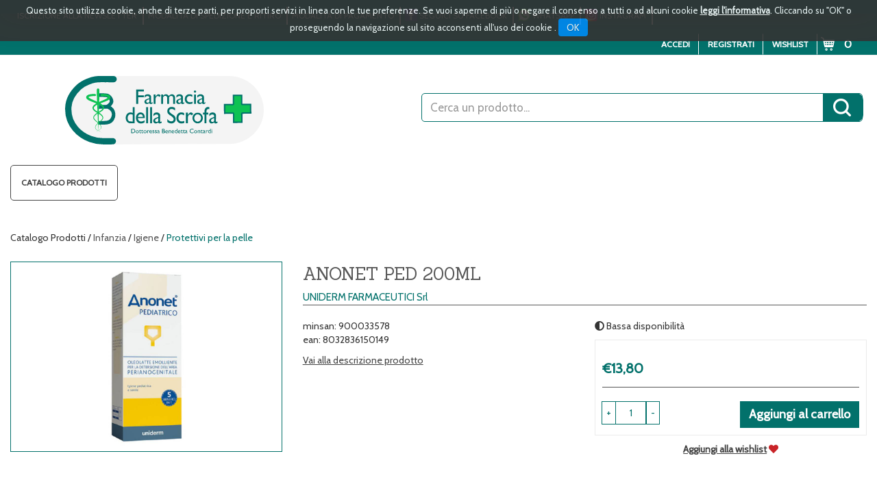

--- FILE ---
content_type: text/html;charset=UTF-8
request_url: https://www.farmaciadellascrofa.it/anonet-ped-200ml.html
body_size: 15695
content:










































	
	
	
	
	




	
	
	




	
	
	












	
	
		
		

	
	




	
	 
	



	
	 
	



	
	
	



		
		



	

















































<!DOCTYPE html>
<html lang="it">
<head>
    <meta charset="utf-8">
    <meta http-equiv="X-UA-Compatible" content="IE=edge">
    <meta name="viewport" content="width=device-width, initial-scale=1">

    
    <script src="/res/libs/jquery/jquery-1.12.4/jquery-1.12.4.min.js"></script>
    <script src="/res/libs/bootstrap/boostrap-3.4.1-pers/js/bootstrap.min.js"></script>
    <script>
        bootstrap_func=jQuery;
    </script>
    

    
    
        



<script src="/include/responsive/js/navigazioneCatalogo1.12.jsp"></script>

























		

<meta http-equiv="Content-Type" content="text/html; charset=UTF-8">


<title>ANONET PED 200ML - FARMACIA DELLA SCROFA S.A.S.</title>
<meta name="description" content="AnonetLATTE DI PULIZIA PEDIATRICO detergente emolliente per corpo, igiene intima di tutte le età. Consente una pulizia efficace e confortevole senza " />
<meta name="keywords" content="farmacia della scrofa, della scrofa online, prodotti farmacia online, prodotti dieta online, solari online" />
<meta name="robots" content="index, follow" />
<meta name="googlebot" content="index, follow" />

<!--  tag personali generali / inizio -->
<meta name="google-site-verification" content="rPq7Fyw-ufAHwYPn-KWXfTrxenwmBJZI9_CilFMenz8" />
<!--  tag personali generali / fine -->






	
		<meta property="og:image:width" content="500" /> 
		<meta property="og:image:height" content="500" />
		<meta property="og:image" content="https://www.farmaciadellascrofa.it/img_prodotto/500x500/anonet-ped-200ml_114.jpg" />
	
		
		
		
		<link rel="canonical" href="https://www.farmaciadellascrofa.it/anonet-ped-200ml.html" />
		
		
	





	<link rel="stylesheet" type="text/css" href="/css/avviso_carrello.css"/>


     <link rel="stylesheet" type="text/css" href="/css/avviso_wishlist.css"/>

 


<script type="text/javascript">
	var msgAlertQta = 'Attenzione!\nHai già inserito la quantità massima di prodotti possibile nel carrello';
	var msgConfirmQta = 'Attenzione!\nIn magazzino sono disponibili solamente altri #qtaCheck# pezzi.\nVuoi acquistarli comunque?';
</script>
<script src="/include/responsive/js/funzioniCarrello1.21.jsp" type="text/javascript"></script> 



<script type="text/javascript" src="/include/responsive/js/jquerytools/jquery.tools.full.1.2.7.min.js"></script>
<script>Jq=$;</script>
<script>JQTOOLS = $;</script>




<link href="/custom/favicon.ico" rel="icon"/>
        





<!-- jquery ui custom. : core.js, widget.js, position.js, autocomplete.js, menu.js -->

<script src="/include/responsive/js/jquery-ui/1.11.4/jquery-ui.min.custom.autocomplete.js"></script>

<script type="text/javascript" src="/include/responsive/search/autocompletamento/js/autocompletamento.js?v=215.1"></script>
<link href="/css/autocompletamentoRicercaNome.css" rel="stylesheet" type="text/css" />


<script type="text/javascript">

if (typeof(Jq) == "undefined")
	Jq = $;
	
Jq(function() {
	
	var campo='nomeRicercaTop';
	
	recuperaInformazioni('/include/responsive/search/autocompletamento/interrogazioneAjax.jsp?campo=nomeRicercaTop','nomeRicercaTop1','{"RICERCA_PER_NOME": { "tipo" :"1", "nome_campo_ricerca" :"nomeRicercaTop1"}}');
	
	recuperaInformazioni('/include/responsive/search/autocompletamento/interrogazioneAjax.jsp?campo=nomeRicercaTop','nomeRicercaTop2','{"RICERCA_PER_NOME": { "tipo" :"1", "nome_campo_ricerca" :"nomeRicercaTop2"}}');
	
	
	});
</script>

        <link rel="stylesheet" type="text/css" href="/css/autocompletamentoRicercaNome.css?v=215.1"/>
        <link rel="stylesheet" type="text/css" href="/css/avviso_wishlist.css"/>
    


    
    <link rel="stylesheet" type="text/css" href="/res/libs/fontawesome/fontawesome-free-5.13.0-web/css/all.min.css">
    
    
    <link href="/res/libs/bootstrap/boostrap-3.4.1-pers/css/bootstrap.min.css" rel="stylesheet">
    <!--[if lt IE 9]>
        <script src="https://oss.maxcdn.com/html5shiv/3.7.2/html5shiv.min.js"></script>
        <script src="https://oss.maxcdn.com/respond/1.4.2/respond.min.js"></script>
    <![endif]-->
    
    
    
    
    
	<link href="/res/libs/prettyphoto/prettyPhoto_compressed_3.1.6/css/prettyPhoto.css" rel="stylesheet">
	<link href="/res/libs/owl/OwlCarousel2-2.3.4/assets/owl.carousel.min.css" rel="stylesheet">
	


    
        
        <script type="text/javascript" src="https://tps.trovaprezzi.it/javascripts/tracking-vanilla.min.js"></script>
    
    
    <link rel="stylesheet" type="text/css" href="/modelli/responsive/res/css/modelloresponsive.min.css?v=215.1">
    
    
        <link rel="stylesheet" type="text/css" href="/custom/css/stile_shop.css?v=215.1"/>
    
</head>

<body id="page-top">






















<script>
function setCookie(cname, cvalue, exdays) {
    var d = new Date();
    d.setTime(d.getTime() + (exdays*24*60*60*1000));
    var expires = "expires="+d.toUTCString();
    document.cookie = cname + "=" + cvalue + "; " + expires+";path=/";
} 

function getCookie(cname) {
    var name = cname + "=";
    var ca = document.cookie.split(';');
    for(var i=0; i<ca.length; i++) {
        var c = ca[i];
        while (c.charAt(0)==' ') c = c.substring(1);
        if (c.indexOf(name) == 0) return c.substring(name.length,c.length);
    }
    return "";
} 
</script>
<style>

.jb.cookie {
    border-radius: 0 !important;
    box-shadow: 0 0 40px #444;
    display: none;
    float: none !important;
    height: auto;
    left: 0;
    margin: 0 auto !important;
    padding: 10px 0;
    position: fixed !important;
    right: 0;
    text-align: center;
    text-shadow: none;
    width: 100% !important;
    z-index: 99999;
}


.jb.cookie div.cookie-bg {
    left: 0;
    opacity: 0.9;
    position: absolute;
    top: 0;
    width: 100%;
    z-index: -1;
    display: inline;
}
.jb.cookie-bg.black {
    background-color: #333;;
}

.jb.black {
    color: white;
}

.jb.cookie p {
    float: none !important;
    margin: 0;
    padding: 0;
}
.jb.cookie p.title {
    font-size: 13px;
    line-height: 25px;
    margin: 0;
    border: none;
    color:white;
    padding-top: 0.25em;
    padding-bottom: 0.5em;
    padding-left: 0.25em;
    padding-right: 0.25em;
}
.jb.cookie p {
    font-size: 14px;
}
.jb.cookie p a {
    cursor: pointer;
    float: none !important;
}
.jb.accept {
    background-image: linear-gradient(#0089f2 0%, #0072ca 100%);
    border-radius: 4px;
    color: #fff;
    cursor: pointer;
    float: none !important;
    font-size: 14px;
    margin: 5px auto;
    min-width: 100px;
    padding: 4px 12px;
    text-shadow: 1px 1px 0 #0072ca;
}
.jb.accept:hover {
    box-shadow: 0 0 15px #000;
}


.jb.accept.blue {
 width: 100px;
    background: #0089f2 none repeat scroll 0 0;
    display: inline;
}
a.info_link{
color: #fff;
font-weight: bold;
text-decoration: underline;
}

.jb.cookie p {
    color: white;
}

#cookie_overlay {
	background-color: #ffffff;
    border: 2px solid #ededed;
   
    left: 0;
    margin: auto;
    overflow: hidden;
    padding: 10px;
    position: fixed;
    right: 0;
    top: 50px;
    max-width: 700px;
    max-height : 500px;
    z-index: 9999;
 }
#cookie_overlay_mask{
	-ms-filter:"progid:DXImageTransform.Microsoft.Alpha(Opacity=50)"; 
	filter: alpha(opacity=50);					
    opacity: 0.50;
    background: none repeat scroll 0 0 #000000;
    height: 100%;
    left: 0;
    position: fixed;
    top: 0;
    width: 100%;
    z-index: 9998;
    display: none;
}
.policyContainer{
overflow: scroll;
height: 450px;
}
.close_policy{
  height: 35px;
    padding-top: 6px;
    text-align: center;
}

@media (min-width: 768px) {
.jb.cookie { top:0; bottom: initial;   max-height: 80px; /*fix safari su ipad */}

}

@media (max-width: 768px) {

.jb.cookie.bottom .cookie-bg,
.jb.cookie.bottom {
    bottom: 0;
    top: initial;
}
}

@media (max-width: 480px) {
.jb.cookie-bg.black {background-color: #333; line-height: 20px;}
}
</style>

<div id="cookie_overlay_mask" style="display: none" ></div>
	<div  id="cookie_overlay" style="display: none">
		<div class="policyContainer">
			





<style type="text/css">
	#cookie_policy_container{
		font-family: Segoe, "Segoe UI", "DejaVu Sans", "Trebuchet MS", Verdana, sans-serif;
		font-size: 13px;
	}
	#cookie_policy_container p {
		margin-bottom: 10px;
		margin-top:3px;
	}
	#cookie_policy_container p.h3 {
		margin-top: 8px;
		margin-bottom: 0;

	}
	#cookie_policy_container p.h2 {
		font-size: 20px;
		margin-top: 40px;
		margin-bottom: 5px;
		padding-left:0;
	}
	#cookie_policy_container p.h1 {
		font-size: 30px;
		margin-top: 0;
		margin-bottom: 10px;
	}
	#cookie_policy_container a {
		color:#0074FF;
	}
</style>
<div id="cookie_policy_container">
	<p class="h1">Informativa sull'uso dei cookie</p>
	<p> Questo sito web utilizza cookie e tecnologie simili per garantire il corretto funzionamento delle procedure e migliorare l'esperienza di uso delle applicazionie servizi online. Il presente documento fornisce informazioni dettagliate sull'uso dei cookie e di tecnologie similari, su come sono utilizzati da questo sito e su come gestirli.</p>
	<p class="h2">Definizioni</p>
	<p> I cookie sono  frammenti di testo  che permettono al server web di memorizzare sul client tramite il browser informazioni da riutilizzare nel corso della medesima visita al sito (cookie di sessione) o in seguito, anche a distanza di giorni (cookie persistenti). I cookie vengono memorizzati, in base alle preferenze dell'utente, dal singolo browser sullo specifico dispositivo utilizzato (computer, tablet, smartphone).</p>
	<p>Nel seguito di questo documento faremo riferimento ai cookie e a tutte le tecnologie similari utilizzando semplicemente il termine "cookie".</p>
	<p class="h2">Tipologie di cookie</p>
	<p> In base alle caratteristiche e all'utilizzo i cookie si distinguono in diverse categorie: </p>
	<p class="h3">Cookie strettamente necessari. </p>
	<p>Si tratta di cookie indispensabili per il corretto funzionamento del sito. La durata dei cookie &egrave; strettamente limitata alla sessione di navigazione (chiuso il browser vengono cancellati)</p>
	<p class="h3">  Cookie di analisi e prestazioni. </p>
	<p>Sono cookie utilizzati per raccogliere e analizzare il traffico e l'utilizzo del sito in modo anonimo. Questi cookie, pur senza identificare l'utente, consentono, per esempio, di rilevare se il medesimo utente torna a collegarsi in momenti diversi. Permettono inoltre di monitorare il sistema e migliorarne le prestazioni e l'usabilit&agrave;. La disattivazione di tali cookie pu&ograve; essere eseguita senza alcuna perdita di funzionalit&agrave;.</p>
	<p class="h3">Cookie di profilazione. </p>
	<p>Si tratta di cookie  utilizzati per identificare (in modo anonimo e non) le preferenze dell'utente e migliorare la sua esperienza di navigazione.<br>
	</p>
	<p class="h3">Cookie di terze parti</p>
	<p>  Visitando un sito web si possono ricevere cookie sia dal sito visitato ("proprietari"), sia da siti gestiti da altre organizzazioni ("terze parti"). Un esempio notevole &egrave; rappresentato dalla presenza dei "social plugin" per Facebook, Twitter, Google+ e LinkedIn. Si tratta di parti della pagina visitata generate direttamente dai suddetti siti ed integrati nella pagina del sito ospitante. L'utilizzo pi&ugrave; comune dei social plugin &egrave; finalizzato alla condivisione dei contenuti sui social network.</p>
	<p class="h2">Durata dei cookie</p>
	<p> Alcuni cookie (cookie di sessione) restano attivi solo fino alla chiusura del browser o all'esecuzione del comando di logout. Altri cookie "sopravvivono" alla chiusura del browser e sono disponibili anche in successive visite dell'utente.</p>
	<p>Questi cookie sono detti persistenti e la loro durata &egrave; fissata dal server al momento della loro creazione. In alcuni casi &egrave; fissata una scadenza, in altri casi la durata &egrave; illimitata.</p>
	<p>Questo sito non fa uso di cookie persistenti, &egrave; possibile per&ograve; che durante la navigazione su questo sito si possa interagire con siti  gestiti da terze parti che possono creare o modificare cookie permanenti e di profilazione.</p>
	<p class="h2">Come Gestire i Cookie</p>
	<p>  L'utente pu&ograve; decidere se accettare o meno i cookie utilizzando le impostazioni del proprio browser. Occorre tenere presente che la disabilitazione totale dei cookie  pu&ograve; compromettere l'utilizzo delle funzionalit&agrave; del sito.</p>
	<p>Di seguito &egrave; possibile accedere alle guide per la gestione dei cookie sui diversi browser:</p>
	<p>Chrome: <a href="https://support.google.com/chrome/answer/95647?hl=it" target="_blank">https://support.google.com/chrome/answer/95647?hl=it</a></p>
	<p>Firefox: <a href="https://support.mozilla.org/it/kb/Gestione%20dei%20cookie" target="_blank">https://support.mozilla.org/it/kb/Gestione%20dei%20cookie</a></p>
	<p>Internet Explorer: <a href="http://windows.microsoft.com/it-it/windows7/how-to-manage-cookies-in-internet-explorer-9" target="_blank">http://windows.microsoft.com/it-it/windows7/how-to-manage-cookies-in-internet-explorer-9</a></p>
	<p>Opera: <a href="http://help.opera.com/Windows/10.00/it/cookies.html" target="_blank">http://help.opera.com/Windows/10.00/it/cookies.html</a></p>
	<p>Safari: <a href="http://support.apple.com/kb/HT1677?viewlocale=it_IT" target="_blank">http://support.apple.com/kb/HT1677?viewlocale=it_IT</a></p>
	<p>E' possibile inoltre avvalersi di strumenti online come <a href="http://www.youronlinechoices.com/" target="_blank">http://www.youronlinechoices.com/</a> che permette di gestire le preferenze di tracciamento per la maggior parte degli strumenti pubblicitari abilitando o disabilitando eventuali cookie in modo selettivo</p>

	
        
            <p class="h2">Interazione con social network</p>
            
        
	<p class="h3">Pulsante Mi Piace e widget sociali di Facebook (Facebook, Inc.)</p>
	<p>
		
		Il pulsante "Mi Piace" e i widget sociali di Facebook sono servizi di interazione con il social network Facebook, forniti da Facebook, Inc.
		
		
			<br><strong>Dati Raccolti:</strong>&nbsp;Cookie e Dati di utilizzo. 
		
		
		
			<br><strong>Luogo del trattamento:</strong>&nbsp;Irlanda
		
		
			<br><a href="http://www.facebook.com/privacy/explanation.php" target="_blank" rel="noopener noreferrer">Privay Policy</a>
		

	</p>

        
	<p class="h3">Pulsante +1 e widget sociali di Google+ (Google Inc.)</p>
	<p>
		
		Il pulsante +1 e i widget sociali di Google+ sono servizi di interazione con il social network Google+, forniti da Google Inc.
		
		
			<br><strong>Dati Raccolti:</strong>&nbsp;Cookie e Dati di utilizzo. 
		
		
		
			<br><strong>Luogo del trattamento:</strong>&nbsp;Irlanda
		
		
			<br><a href="http://www.google.com/intl/it/policies/privacy/" target="_blank" rel="noopener noreferrer">Privay Policy</a>
		

	</p>

        
	<p class="h3">Pulsante Tweet e widget sociali di Twitter (Twitter, Inc.)</p>
	<p>
		
		Il pulsante Tweet e i widget sociali di Twitter sono servizi di interazione con il social network Twitter, forniti da Twitter, Inc.
		
		
			<br><strong>Dati Raccolti:</strong>&nbsp;Cookie e Dati di utilizzo.
		
		
		
			<br><strong>Luogo del trattamento:</strong>&nbsp;Irlanda
		
		
			<br><a href="http://twitter.com/privacy" target="_blank" rel="noopener noreferrer">Privay Policy</a>
		

	</p>

        
            <p class="h2">Statistica</p>
            
        
	<p class="h3">Google Analytics (Google)</p>
	<p>
		
		Google Analytics è un servizio di analisi web fornito da Google Inc. ("Google"). Google utilizza i Dati Personali raccolti allo scopo di tracciare ed esaminare l?utilizzo di questa Applicazione, compilare report e condividerli con gli altri servizi sviluppati da Google. Google potrebbe utilizzare i Dati Personali per contestualizzare e personalizzare gli annunci del proprio network pubblicitario.

Ulteriori informazioni sui cookies di Google Analytics si trovano alla pagina <a title="Google Analytics Cookie Usage on Websites" href="https://developers.google.com/analytics/devguides/collection/analyticsjs/cookie-usage" target="_blank" rel="noopener">Google Analytics Cookie Usage on Websites</a>
		
		
			<br><strong>Dati Raccolti:</strong>&nbsp;Cookie e Dati di utilizzo. 
		
		
		
			<br><strong>Luogo del trattamento:</strong>&nbsp;Irlanda
		
		
			<br><a href="https://policies.google.com/privacy" target="_blank" rel="noopener noreferrer">Privay Policy</a>
		

	</p>

        
	<p class="h3">Piwik</p>
	<p>
		
		Piwik è un software di statistica utilizzato da questa Applicazione per analizzare i dati in maniera diretta e senza l?ausilio di terzi
		
		
			<br><strong>Dati Raccolti:</strong>&nbsp;Cookie e Dati di utilizzo. 
		
		
		
			<br><strong>Luogo del trattamento:</strong>&nbsp;EU
		
		
			<br><a href="http://piwik.org/privacy/" target="_blank" rel="noopener noreferrer">Privay Policy</a>
		

	</p>

        
            <p class="h2">Tecnico</p>
            
        
	<p class="h3">JSESSIONID</p>
	<p>
		
		JSESSIONID è un cookie di sessione della piattaforma ed è utilizzato da siti con JavaServer Pages (JSP). Il cookie viene utilizzato per mantenere aperta in modo sicuro una sessione utente anonima o autenticata per tutta la durata della visita sul sito web. Tale cookie viene automaticamente eliminato quando l'utente chiude il browser.
		
		
			<br><strong>Dati Raccolti:</strong>&nbsp;sessione anonima
		
		
		

	</p>

        
	<p class="h3">PRF</p>
	<p>
		
		prf è un cookie tecnico necessario per il funzionamento della piattaforma.
Il cookie viene utilizzato per mantenere aperta e sicura una sessione utente autenticata per tutta la durata della visita sul sito web. Tale cookie viene automaticamente eliminato dopo 31 giorni.
		
		
			<br><strong>Dati Raccolti:</strong>&nbsp;sessione 
		
		
		

	</p>

        
            <p class="h2">Visualizzazione di contenuti da piattaforme esterne</p>
            
        
	<p class="h3">Widget Video Youtube (Google)</p>
	<p>
		
		Youtube è un servizio di visualizzazione di contenuti video gestito da Google Inc. che permette a questa Applicazione di integrare tali contenuti all?interno delle proprie pagine.
		
		
			<br><strong>Dati Raccolti:</strong>&nbsp;Cookie e Dati di utilizzo. 
		
		
		
			<br><strong>Luogo del trattamento:</strong>&nbsp;Irlanda
		
		
			<br><a href="https://policies.google.com/privacy" target="_blank" rel="noopener noreferrer">Privay Policy</a>
		

	</p>



<p class="h2">Titolare del Trattamento dei Dati</p>
	
	
<p>FARMACIA DELLA SCROFA S.A.S. - Roma  (00186) - p.iva: 08577461000 - <a href="mailto:info@farmaciadellascrofa.it">info@farmaciadellascrofa.it</a></p>
</div>

		</div>
	<div class="close_policy">
		<div class="jb accept blue" onclick="hideInformativaCookie()">Chiudi</div>
	</div>
</div>

<div class="jb cookie bottom black blue " id="cookie_policy" style="display: none;">	    
	<div class="jb cookie-bg black">	    
		<p class="title">
			Questo sito utilizza cookie, anche di terze parti, per proporti servizi in linea con le tue preferenze. Se vuoi saperne di più o negare il consenso a tutti o ad alcuni cookie
			<a onclick="showInformativaCookie()" href="javascript:void(0)" class="info_link">leggi l'informativa</a>.
			Cliccando su "OK" o proseguendo la navigazione sul sito acconsenti all'uso dei cookie .
			<span  class="jb accept blue" onclick="closeCookiePolicy()">OK</span>
		</p>	    
	</div>     
</div>

<script type="text/javascript" src="/include/js/jquery.cookie.js"></script>
<script>
var jqCookie = null;
if (typeof(Jq) != "undefined")
	jqCookie = Jq;
else
	jqCookie = $;

function showInformativaCookie(){
	jqCookie('#cookie_overlay_mask').show();
	jqCookie('#cookie_overlay').show();
	setTimeout('hideInformativaCookie()',20000); // nel caso chiudo dopo 20 sec
}
function hideInformativaCookie(){
	jqCookie('#cookie_overlay_mask').hide();
	jqCookie('#cookie_overlay').hide();
}
function closeCookiePolicy(){
	hideInformativaCookie();
	jqCookie('#cookie_policy').hide();
	setCookie("cookieOk", "1", 300);
}
function openCookiePolicy(){
	jqCookie('#cookie_policy').show();
}
</script>
<script>
if (getCookie("cookieOk")!="1"){
	openCookiePolicy();
}
</script> 





<link rel="stylesheet" type="text/css" href="/css/messaggio_push.css"/>

<script>
function chiudiMsgPush(){
	Jq('#overlay_msg_push').hide();
	Jq('#div_msg_push_avviso').fadeOut();
}
function mostraMsgPush(){
	Jq('#overlay_msg_push').show();
	Jq('#div_msg_push_avviso').show();
}
</script>



    







<div id="overlay_carrello" class="overlay_carrello"></div>
<div class="carrello_hover" id="div_carrello_avviso2">
    <div class="carrello_hover_su">
        <p>hai aggiunto <br /><span class="evidente" id="nome_prodotto"></span></p>
        <p><span class="evidente" id="num_prod_carrello"></span>&nbsp;
            <span id="card_articoli" style="display: none">articoli</span><span id="card_articolo" style="display: none">articolo</span> in ordine <br />
        </p>
        
    </div>
    <div class="carrello_hover_giu">
        <div class="carrello_hover_giu_sx">
            <a class="bottone continua_shop" href="javascript:void(0)" onclick="chiudiAvvisoCarrello('div_carrello_avviso2')">
                <span>Torna<br/>allo shopping</span>
            </a>
        </div>
        <div class="carrello_hover_giu_dx">
            <a class="bottone vai_carrello"  href="javascript:void(0)" onclick="redirectToUrl('/carrello/carrello.jsp')">
                <span>Visualizza il<br /> mio carrello</span>
            </a>
        </div>
    </div>
</div>



    


<div id="overlay_wishlist" class="overlay_carrello overlay_wishlist"></div>
<div class="carrello_hover wishlist_hover" id="div_wishlist_avviso2">
<div class="carrello_hover_su wishlist_hover_su">

<p>hai aggiunto <br /><span class="evidente" id="nome_prodotto_wishlist">
</span></p>


</div>


<div class="carrello_hover_giu wishlist_hover_giu">


<div class="carrello_hover_giu_sx wishlist_hover_giu_sx"><a class="bottone continua_shop" href="javascript:void(0)" onclick="chiudiAvvisoCarrello('div_wishlist_avviso2')">
<span>
Torna<br/>allo shopping
</span></a></div>

<div class="carrello_hover_giu_dx wishlist_hover_giu_dx"><a class="bottone_wishlist vai_carrello"  href="javascript:void(0)" onclick="redirectToUrl('/wishlist/wishlist.jsp')">
<span>
Visualizza la<br/>lista dei desideri</span></a></div>

</div>

</div>




<section class="topBanner-header">
    <div class="container-fluid">
        
















	



    </div>
</section>

<header>
    <section class="topNav visible-md-block visible-lg-block">
        <div class="container-fluid">
            <ul class="noBullets list-h clearfix topNav_menusx">
                
                    
                        
                            <li><a href="/website/pagina.jsp?sezione=newsletter&idM=27" target="_parent">Iscrizione alla Newsletter</a></li>
                        
                    
                        
                            <li><a href="/website/pagina.jsp?sezione=listaModalitaSpedizioneRitiro&idM=28" target="_parent">Modalità di Spedizione e Ritiro</a></li>
                        
                    
                        
                            <li><a href="/website/pagina.jsp?sezione=listaModalitaPagamento&idM=29" target="_parent">Modalità di Pagamento</a></li>
                        
                    
                        
                            <li><a href="https://www.facebook.com/farmaciadellascrofa/" target="_parent"><img src="/custom/images/template/Facebook-icon.png" alt="Seguici su Facebook"> Seguici su Facebook</a></a></li>
                        
                    
                        
                            <li><a href="https://wa.me/+393332462817" target="_parent"><img src="/custom/images/template/WhatsApp-icon.png" alt="WhatsApp"> WhatsApp</a></a></li>
                        
                    
                        
                            <li><a href="https://www.instagram.com/farmacia_della_scrofa/" target="_parent"><img src="/custom/images/template/Instagram-icon.png" alt="Instagram"> Instagram</a></a></li>
                        
                    
                
            </ul>
            <ul class="noBullets list-h clearfix topnav_menudx">
                
                    
                        
                            <li><a class="btn btn-top" href="/cliente/login.jsp">Accedi</a></li>
                        
                        <li><a class="btn btn-top" href="/cliente/condizioniRegistrazione.jsp">Registrati</a></li>
                    
                    
                    
                        <li><a class="btn btn-top" href="/wishlist/wishlist.jsp">Wishlist</a></li>
                    
                    
                        <li>
                            
                                
                                    <a class="topnav_menudx_cart" href="/carrello/carrello.jsp" >
                                        <div class="carrello_refresh" >
                                            <i class="fas fa-2x fa-shopping-cart" id="icona_carrello_desktop" aria-hidden="true" alt="Carrello"></i><span class="articoli" title="Il tuo carrello:">0</span><span class="sr-only">articoli nel carrello</span>
                                        </div>
                                    </a>
                                
                            
                        </li>
                    
                    
                        <li>
                            
                        </li>
                    
                
            </ul>
        </div>
    </section>

    
        
            <section class="middleNav">
                <div class="container-fluid">
                    <div class="row">
                        <div class="visible-md-block col-md-3 visible-lg-block col-lg-3">
                            <a href="/" class="logo"><span class="sr-only">FARMACIA DELLA SCROFA S.A.S.</span></a>
                        </div>
                        <div class="col-md-9">
                            <form id="formRicercaCatalgoTop" role="search" action="/RicercaProdotto.do?#redirectResult" accept-charset="UTF-8">
                                <div class="input-group">
                                    <label for="nomeRicercaTop1" class="sr-only">Cerca Prodotto</label>
                                    <input type="text" class="form-control" id="nomeRicercaTop1" name="ricercaGenerica" placeholder="Cerca un prodotto..." value="">
                                    <div class="input-group-btn">
                                        <button class="btn btn-col1" onclick="document.getElementById('formRicercaCatalgoTop').submit();">
                                            <i class="fas fa-search" title="Seleziona per cercare il prodotto" aria-hidden="true"></i><span class="sr-only">Cerca prodotto</span>
                                        </button>
                                    </div>
                                </div>
                            </form>
                        </div>
                    </div>
                </div>
            </section>
        
    

    
        










<nav class="navbar navbar-default" role="navigation">
    <div class="container-fluid">
        <div class="navbar-header">
            <a class="navbar-brand hidden-md hidden-lg" href="/"></a>
            <button type="button" class="navbar-toggle collapsed" data-toggle="collapse" data-target="#navbar-menu-collapse">
                <span class="icon-bar top-bar"></span>
                <span class="icon-bar middle-bar"></span>
                <span class="icon-bar bottom-bar"></span>
            </button>
            
                
                
                    
                        <a class="hidden-md hidden-lg navbar-header_icone" href="/carrello/carrello.jsp" >
                            <div class="carrello_refresh">
                                <i class="fas fa-shopping-cart" id="icona_carrello_mobile" aria-hidden="true"></i><span class="articoli">0</span>
                            </div>
                        </a>
                    
                
                
                
                
                
                
                    <a class="navbar-header_icone" href="/wishlist/wishlist.jsp"><i class="far fa-heart" aria-hidden="true"></i></a>
                
                
                    
                    <a class="navbar-header_icone" href="/cliente/login.jsp"><i class="fas fa-user-edit" aria-hidden="true"></i></a>
                    
                    <a class="navbar-header_icone" href="/cliente/condizioniRegistrazione.jsp"><i class="fas fa-user" aria-hidden="true"></i></a>
                
                
            
        </div>
        <div id="navbar-menu-collapse" class="navbar-collapse collapse">
            <ul class="nav navbar-nav">
                

                

                
                
                
                
                
                
                    
                
                
                
                
                
                
                    
                        
                            <li class="dropdown keep-open menu-large">
                                <a class="dropdown-toggle" href="/website/pagina.jsp?sezione=paginaPersonalizzata&id=50&idM=50" target="_parent"data-toggle="#">Catalogo Prodotti</a>
                            </li>
                        
                    
                
                <li role="separator" class="divider"></li>
                
                
                
                    
                        
                            <li class="visible-xs-block visible-sm-block"><a href="/website/pagina.jsp?sezione=newsletter&idM=27" target="_parent">Iscrizione alla Newsletter</a></li>
                        
                    
                        
                            <li class="visible-xs-block visible-sm-block"><a href="/website/pagina.jsp?sezione=listaModalitaSpedizioneRitiro&idM=28" target="_parent">Modalità di Spedizione e Ritiro</a></li>
                        
                    
                        
                            <li class="visible-xs-block visible-sm-block"><a href="/website/pagina.jsp?sezione=listaModalitaPagamento&idM=29" target="_parent">Modalità di Pagamento</a></li>
                        
                    
                        
                            <li class="visible-xs-block visible-sm-block"><a href="https://www.facebook.com/farmaciadellascrofa/" target="_parent"><img src="/custom/images/template/Facebook-icon.png" alt="Seguici su Facebook"> Seguici su Facebook</a></a></li>
                        
                    
                        
                            <li class="visible-xs-block visible-sm-block"><a href="https://wa.me/+393332462817" target="_parent"><img src="/custom/images/template/WhatsApp-icon.png" alt="WhatsApp"> WhatsApp</a></a></li>
                        
                    
                        
                            <li class="visible-xs-block visible-sm-block"><a href="https://www.instagram.com/farmacia_della_scrofa/" target="_parent"><img src="/custom/images/template/Instagram-icon.png" alt="Instagram"> Instagram</a></a></li>
                        
                    
                
                
            </ul>
        </div>
    </div>
</nav>

    


    

    <section class="topBanner-header">
        <div class="container-fluid">
            
















	



        </div>
    </section>

    
</header>

<section class="bottomBanner-header">
    <div class="container-fluid">
        
















	



    </div>
</section>



	
	<span id="spanPerRichSnippetSchedaProdotto" itemscope itemtype="http://schema.org/Product"  itemscope itemref="114immagineProdotto richsnippetProdotto descrizione"></span><script>
        $(document).ready(function (){
            var element = document.getElementById('SliderCorrelatiProdotto');
            if(element !== null){
                var elementForRichSnippet = document.getElementById('spanPerRichSnippetSchedaProdotto');
                var valueForAttributeToAddReleated = elementForRichSnippet.getAttribute('itemref')
            valueForAttributeToAddReleated = valueForAttributeToAddReleated + " SliderCorrelatiProdotto"
            elementForRichSnippet.setAttribute('itemref',valueForAttributeToAddReleated)
            }
        });
</script>

		
			
		
	
	

		

	


<section class="schedaProdotto">
	<div class="container-fluid">
		
		<div class="row">
			<div class="col-xs-12">			
				

<div class="box-bredcrumbs d-none-custom-model">
	
		
			
				
					Catalogo Prodotti /
				
			
				
			
				
			
				
			
			
				
			
				
					<a class="bredcrumbs" href="/infanzia.html">Infanzia</a> /
				
			
				
					<a class="bredcrumbs" href="/infanzia/igiene.html">Igiene</a> /
				
			
				
					
			
				
			
				
			
				
			
				
					<a class="bredcrumbs" href="/infanzia/igiene/protettivi-per-la-pelle.html"><span class="lastBredcrumbs">Protettivi per la pelle</span></a>
				
			
		
	
	<div class="bollino-sop-otc-breadcrumbs">
		















		
















	</div>
</div>
			</div>
		</div>
		
		<div class="row">	
			<div class="col-sm-4">
							
				
				
				<div class="thumbnail thumbnailBig product-grid">
					<figure class="image">
						<link rel="image_src" href="/img_prodotto/768x768/q/anonet-ped-200ml_114.jpg"/><a class="" href="/img_prodotto/500x500/q/anonet-ped-200ml_114.jpg" rel="lightbox[roadtrip]" ><img class="img-responsive owl-lazy border=0"  itemprop="image" id=114immagineProdotto src="/img_prodotto/768x768/q/anonet-ped-200ml_114.jpg" border="0"  alt="ANONET PED 200ML" title="ANONET PED 200ML" /></a>
					</figure>
				</div>
				
				
					 
				   				
			</div>	
			<div class="col-sm-8" id ="richsnippetProdotto">
				<h1 class="nome-prodotto" itemprop="name">ANONET PED 200ML</h1>
				
					<a class="nome-ditta" href="/uniderm-farmaceutici-srl.html"><span  itemprop="manufacturer">UNIDERM FARMACEUTICI Srl</span></a>
				
				
				<hr>
				
					
				<div class="row">
					<div class="col-sm-6">
						

						minsan: 900033578<br/>
						
						ean: 8032836150149<br/>					
						
						<a href="#descrizione" class="linkDescirizione" data-toggle="tab" onclick="location.href='#tab'">Vai alla descrizione prodotto</a>

						<script type="text/javascript">
							$('.linkDescirizione').on('click', function(){
								$('#tabScheda_menu li').removeClass('active');
								$('#tabScheda_menu li a').attr("aria-expanded","false");
								$('#descrizioneTab').addClass('active');
								$('#descrizioneTab a').attr("aria-expanded","true");
						    	$('#descrizione').tab('show');
						    });
						</script>

						
						





    


						<div class="btn-group boxBtnAgg" role="group">
							
												
							
							
							
									
						</div>

											
						
						<div class="boxBtnAgg">
							
						</div>
						<div class="boxBtnAgg">
						





						</div>
						</div>

					<div class="col-sm-6">
						
							
							
													
						
								<p class="disponibilita disponibilitaBassa">							
									<i class="fas fa-adjust" aria-hidden="true"></i>&nbsp;Bassa disponibilità
								</p>					
								
						
						
						
						<div class="boxAcquista clearfix">
							
							<p class="bloccoPrezzo" id="bloccoPrezzo114">
															
								
									<span itemprop="offers" itemscope itemtype="http://schema.org/Offer"><meta itemprop="priceCurrency" content="EUR" /><meta itemtype="http://schema.org/Offer" itemprop="availability" content="InStock"><span class="pf" itemprop="price" content="13.80">&euro;13,80</span></span>
								
								
								
								
								
								
								
								
							</p>
							
							<div class="clearfix"></div>
							
							<hr>
							<div id="boxAcquista_boxAdd" class="row">
								<div class="col-xs-6 col-sm-12 col-md-6">
									
										<div class="btn-group boxAddPrice" role="group">								    
											<div onClick="cambiaQuantitaElemento(document.getElementById('qta114'),'0');" class="btn btn-default btn-diminusci">-</div> 
											<input class="btn btn-default txtNumProdotti" id="qta114" name="qta114" type="text" size="1" value="1" />
											<div onClick="cambiaQuantitaElemento(document.getElementById('qta114'),'1');" class="btn btn-default btn-aumenta">+</div>
										</div>
																	
								</div>
								<div class="col-xs-6 col-sm-12 col-md-6">
									<input name="qta114"  type="hidden"  value="1" /><input id="qta_chk_114" name="qta_chk_114" type="hidden" value="1" /><a class="btn btn-primary" name="addButton_114"	onclick="aggiungiArticolo('114','carrello_contenuto_ajax','div_carrello_avviso2','qta114','0'); "  >
										Aggiungi al carrello
									</a>
									</a>	
								</div>
							</div>
							
							
							
						</div>
						
							<div class="row">
								<div class="col-xs-12 text-center">
									<a class="addWishScheda" name="addWishButton_114"	onclick="aggiungiToWishlist('114','wishlist_contenuto_ajax','div_wishlist_avviso2','qta114','0');" ><span class="aggiungiWishlistDaElenco">Aggiungi alla wishlist</span> <i class="fas fa-heart" aria-hidden="true"></i></a><img src="/include/immagini/loader.gif"	id="attesaWish_114" class="attesa_carrello" title="Inserimento del prodotto nella lista dei desideri"/>							
								</div>
							</div>			
						
					</div>
				</div>
			</div>	
		</div>

		

		

		<div class="row">
			<div class="col-xs-12">	
				
















	



			</div>
		</div>
			
				<div class="row boxSliderCorrelatiProdotto">
                    <div class="col-xs-12">
                        
                    </div>
                </div>
            
		
				<div class="row boxSliderCorrelatiCategoria">
                    <div class="col-xs-12">
                        
                    </div>
                </div>
					


		
				<div class="row boxSliderCorrelatiRaggruppamento">
                    <div class="col-xs-12">
                        
                    </div>
                </div>
                


		
		<div class="row">
			<div class="col-xs-12">	
				
















	


 
			</div>
		</div>
		
		<div class="row">
			<div class="col-xs-12">		
				<div class="tabScheda">
					<div class="box-info-aggiuntive-scheda-prodotto">
						<div class="boxTab tabs-left">
							<ul id="tabScheda_menu" class="nav nav-tabs nav-schedaProdotto" role="tablist">
								<li role="presentation" class="active" id="descrizioneTab"><a href="#descrizione" role="tab" data-toggle="tab"> Descrizione</a></li>
								<li role="presentation"><a href="#spedizione" role="tab" data-toggle="tab"> Modalità di Spedizione</a></li>
								
									<li role="presentation"><a href="#info" role="tab" data-toggle="tab"> Richiedi informazioni</a></li>
								
								
							</ul>
							<a id="tab"></a>




							<div id="myTabContent" class="tab-content tab-schedaProdotto">
								<div role="tabpanel" class="tab-pane fade in active" id="descrizione">
									<p  itemprop="description"><strong>Anonet</strong> 
<b>LATTE DI PULIZIA PEDIATRICO</b>
<br>
<br> detergente emolliente per corpo, igiene intima di tutte le et&agrave;. Consente una pulizia efficace e confortevole senza necessit&agrave; di risciacquo, utile per neonati, incontinenti e lungodegenti.
<br>
<br> 
<b>Modalit&agrave; d'uso:</b>
<br> si usa con o senza risciacquo: 
<br> come latte detergente con dischetti di cotone;
<br> con acqua come sostituto del sapone. Lava senza formare schiuma.
<br>
<br> 
<b>Caratteristiche:</b>
<br> detergente emolliente per zone intime estremamente sensibili e delicate del neonato e dell'adulto. La presenza di Olio di Mandorle dolci, Malva e Jojoba conferisce al prodotto propriet&agrave; emollienti e rinfrescanti.
<br>
<br> 
<b>Componenti:</b>
<br> olio di mandorle dolci, jojoba, fegato di merluzzo, camomilla, estratto vegetale di malva, elastina, acido lattico, clorexidina.
<br>
<br> 
<b>Cod.</b> 833 detergente emolliente per zone intime estremamente sensibili e delicate del neonato e dell'adulto. La presenza di Olio di Mandorle dolci, Malva e Jojoba conferisce al prodotto propriet&agrave; emollienti e rinfrescanti.
<br>
<br> 
<b>Componenti:</b>
<br> olio di mandorle dolci, jojoba, fegato di merluzzo, camomilla, estratto vegetale di malva, elastina, acido lattico, clorexidina.
<br>
<br> 
<b>Cod.</b> 833</p>										
									
							</div>
								<div role="tabpanel" class="tab-pane fade" id="spedizione">
									<ul class="modalita_consegna2"><li><strong>Ritiro in Farmacia solo presso Piazza Cardelli n.6/6a 00186 Roma</strong><i>









		
	
	Spedizione Gratuita
	
	
	
	
	
	
	
	
	
	
	
	



</i><br></li><li><strong> 	Corriere Italia( escluse le zone disagiate e isole maggiori e minori) </strong><i>









		
	
	è prevista una Spesa di&nbsp;€ 6,90
	&nbsp;per ordini inferiori a&nbsp;€ 99,00.
	
	
	
	
	
	
	
	
	
	
	



</i><br></li><li><strong>Consegna a Domicilio per Roma Centro( 24/72h per la consegna)</strong><i>









		
	
	è prevista una Spesa di&nbsp;€ 6,90
	&nbsp;per ordini inferiori a&nbsp;€ 99,00.
	
	
	
	
	
	
	
	
	
	
	



</i><br></li><li><strong>Corriere Isole Maggiori</strong><i>









		
	
	è prevista una Spesa di&nbsp;€ 9,90
	
	
	
	
	
	
	
	
	
	
	
	



</i><br></li><li><strong>Corriere Zone disagiate ed Isole Minori</strong><i>









		
	
	è prevista una Spesa di&nbsp;€ 12,00
	
	
	
	
	
	
	
	
	
	
	
	



</i><br></li><li><strong>Corriere Internazionale</strong><i>









		
	
	è prevista una Spesa di&nbsp;€ 45,00
	
	
	
	
	
	
	
	
	
	
	
	



</i><br></li></ul>
								</div>
								
									<div role="tabpanel" class="tab-pane fade clearfix" id="info">
										


























	<script src="/include/responsive/js/jquery/jquery-1.11.0.min.js"></script>
<link rel="stylesheet" type="text/css" href="/css/jquery.realperson.css"> 
<script src="/include/responsive/js/realPerson/jquery.plugin.min.js"></script>
<script src="/include/responsive/js/realPerson/jquery.realperson.min.js"></script>
<script>
jQuery(function() {
	jQuery('#defaultReal').realperson({ 
	    length: 6, // Number of characters to use 
	    regenerate: ' ', // Instruction text to regenerate 
	    hashName: '{n}Hash', // Name of the hash value field to compare with, 
	    dot: '-', // The character to use for the dot patterns
	    chars: jQuery.realperson.alphanumeric	  
	});
});
</script>




<div class="testo">
	<h2 class="form-contatti-titolo">Form Contatti</h2>
	<form method="POST" action="" id="formNl" name="formNl" onsubmit="return check()" accept-charset="UTF-8">
		<input type="hidden" name="op" value="send" />
		
		<input type="hidden" name="idProdotto" value="114" />
		<input type="hidden" name="tokenInvio" value="86A1665B617BA8A0496A8A4F718E2CE01769685985428" />
		<fieldset>
			<legend class="sr-only">inserisci i tuoi dati</legend>
			<div class="row">
				<div class="col-sm-6">
					<div class="form-group">
						<label for="form--nome">* Nome</label>
						<div class="input-group">
							<div class="input-group-addon"><i class='fas fa-user'></i></div>
							<input type="text" class="form-control validate['required']" id="form--nome" placeholder=""
								   name="nome" minlength="2" required  >
						</div>
					</div>
				</div>
				<div class="col-sm-6">
					<div class="form-group">
						<label for="form--cognome">* Cognome</label>
						<div class="input-group">
							<div class="input-group-addon"><i class='fas fa-user'></i></div>
							<input type="text" class="form-control validate['required']  " id="form--cognome" placeholder=""
								   name="cognome" minlength="2" maxlength="30" required  >
						</div>
					</div>
				</div>
			</div>
			<div class="row">
				<div class="col-sm-6">
					<div class="form-group">
						<label for="form--email">* Email</label>
						<div class="input-group">
							<div class="input-group-addon"><i class='fas fa-envelope'></i></div>
							<input type="email" class="form-control validate['required','email']" id="form--email" placeholder=""
								   name="email" required  >
						</div>
					</div>
				</div>
				<div class="col-sm-6">
					<div class="form-group">
						<label for="form--tel">Telefono</label>
						<div class="input-group">
							<div class="input-group-addon"><i class='fas fa-phone'></i></div>
							<input type="number" class="form-control form-tel" id="form--tel" target="input"
								   name="telefono"  >
						</div>
					</div>
				</div>
			</div>
		</fieldset>
		<fieldset>
			<legend class="sr-only">inserisci la tua richiesta</legend>
			<div class="row">
				<div class="col-xs-12">
					<div class="form-group">
						
						<label for="form--oggetto">Oggetto</label>
						


						<div class="input-group"  >
							<div class="input-group-addon"><i class="fas fa-pencil-alt"></i></div>
							<input type="text" class="form-control" id="form--oggetto" value="Richiesta Informazioni per l'articolo ANONET PED 200ML Cod. 900033578" name="oggettoEmail" readonly="readonly" disabled="disabled"  >
						</div>


					</div>
				</div>
			</div>
			<div class="row">
				<div class="col-xs-12">
					<label for="richiesta">* Richiesta</label>
					<textarea id="richiesta" name="richiesta" rows="7" cols="30" minlength="4" class="form-control validate['required']"> </textarea>
				</div>
			</div>
			<div class="clearfix"></div>
		</fieldset>
		<fieldset style="margin-top: 10px;">
				<legend class="sr-only">compila captcha e informativa privacy</legend>
			<div class="row">
				<div class="col-sm-12">
					<div class="col-sm-12">
					<div class="checkbox">
						<label>
							
								<input id="terms" type="checkbox" class="validate['required']" required>Dichiaro di aver preso visione dell'<a href="">Informativa privacy</a>
						</label>
					</div>
				</div>
				<div class="col-sm-3 capcha-cc">
					
						<label for="defaultReal">Capcha</label>
						<div class="input-group">
							<input type="text" id="defaultReal" class="form-control" placeholder="Inserire&#32;il&#32;testo&#32;visualizzato"  name="defaultReal" required="required">
						</div>
					
				</div>
			</div>
		</fieldset>
		<input  type="submit" class="btn btn-primary form-contatti-btn" onclick="return confirm('Inviare la richiesta?')" value="Invia&#32;la&#32;richiesta" name="update">
	</form>
</div>






	<script type="text/javascript">
		function check(){
			var ok=true;
			var nome = jQuery("input[name='nome']").val();
			if(nome==null||nome.length<2)
				ok=false;
			var cognome = jQuery("input[name='cognome']").val();
			if(cognome==null||cognome.length<2)
				ok=false;
			var email = jQuery('form[name="formNl"] input[name="email"]').val();
			if(email==null||email.length<5||!IsEmail(email))
				ok=false;
			var richiesta = jQuery("textarea[name='richiesta']").val();
			if(richiesta==null||richiesta.length<5)
				ok=false;
			var termsChk = jQuery("#terms").prop("checked");
			if(!termsChk)
				ok=false;
			if(ok==false){
				alert("Compilare i dati obbligatori per la richiesta");
			}
			return ok;
		}
	</script>





<script>
	function onSubmit(){
		document.getElementById("formNl").submit();
	}

	function onSubmit(token) {
		document.getElementById("formNl").submit();
		jQuery('#tabScheda_menu li:nth-child(3)').tabs('show');
		jQuery('#myTabContent > div').removeClass('in');
		jQuery('#myTabContent > div').removeClass('active');
		jQuery('#myTabContent div:nth-child(3)').addClass('in active');
		jQuery('#tabScheda_menu li:nth-child(1)').removeClass('active');
		jQuery('#tabScheda_menu li:nth-child(3)').addClass('active');
	}

	function IsEmail(email) {
		var regex = /^([a-zA-Z0-9_.+-])+\@(([a-zA-Z0-9-])+\.)+([a-zA-Z0-9]{2,4})+$/;
		return regex.test(email);
	}

	jQuery( document ).ready(function( $ ) {
		
	});


</script>



									</div>
								
								<div role="tabpanel" class="tab-pane fade" id="recensioni">
									
									
									
								</div>
							</div>
						</div>
					</div>	
				</div>	
			</div>
		</div>
		
		<div class="modal fade" id="myModalYoutube" tabindex="-1" role="dialog" aria-labelledby="myModalLabel">
		  <div class="modal-dialog" role="document">
			<div class="modal-content">
			  <div class="modal-header"><button type="button" class="close" data-dismiss="modal" aria-label="Close"><span aria-hidden="true">&times;</span></button></div>
			  <div class="modal-body modal-body-youtube">
			  </div>
			</div>
		  </div>
		</div>
		
		<div class="row">
			<div class="col-xs-12">
				
















	



			</div>
		</div>
</section>
	
		




<section class="topBanner-menu">
    <div class="container-fluid">
        
















	
			
				<div class="zonaBanner posizione82"  >
			
			
			

			
				<style>
h4 {
font-weight: 500;
    background: #FFF;
    font-size: 26px;
    text-align: left;
    text-transform: uppercase;
    padding-bottom: 7px;
    color: #444;
    padding-top: 5px;
}

h4:after {    content: " ";
    height: 2px;
    width: 100px;
    background-color: #02716b;
    display: block;
    margin-top: 10px;}
</style>

<h4>ORARI</h4>
<p>Dal Lunedi al Sabato 8:30 - 20:00</p>
<p>Domenica e festivi 10:00 - 18:00 salvo turnazione obbligatoria
<p>Tel. <a href="tel:0668806969">0668806969</a></p>
<p>Email <a href="mailto:farmacia.scrofa@gmail.com">farmacia.scrofa@gmail.com</a></p>
<p>Whatsapp <a href="https://wa.me/3332462817">3332462817</a></p>
									
							
						
						
				
			

			
				</div>
			
		
	



    </div>
</section>




    <section class="menu">
        <div class="container-fluid">
            <div class="row menu__interno">
                <div class="col-xs-6 col-sm-3">
                    <h3>Area Utente</h3>
                    <ul class="noBullets">
                        
                            
                                
                                    <li><a href="/website/pagina.jsp?sezione=newsletter&idM=21" target="_parent">Iscrizione alla Newsletter</a></li>
                                
                            
                                
                                    <li><a href="/website/pagina.jsp?sezione=privacy&idM=22" target="_parent">Informativa Privacy</a></li>
                                
                            
                                
                                    <li><a href="/website/responsive/pagina.jsp?sezione=cookiePolicy&idM=49" target="_parent">Cookie Policy</a></li>
                                
                            
                                
                                    <li><a href="/website/pagina.jsp?sezione=formContatti&idM=30" target="_parent">Contatti</a></li>
                                
                            
                        
                    </ul>
                </div>
                <div class="col-xs-6 col-sm-3">
                    <h3>Link Veloci</h3>
                    <ul class="noBullets">
                        
                            
                                
                                    <li><a href="/website/pagina.jsp?sezione=listaModalitaPagamento&idM=18" target="_parent">Modalità di Pagamento</a></li>
                                
                            
                                
                                    <li><a href="/website/pagina.jsp?sezione=listaModalitaSpedizioneRitiro&idM=19" target="_parent">Modalità di Spedizione e Ritiro</a></li>
                                
                            
                                
                                    <li><a href="/website/pagina.jsp?sezione=condizioniVendita&idM=48" target="_parent">Condizioni di Vendita</a></li>
                                
                            
                        
                    </ul>
                </div>
                <div class="clearfix visible-xs"></div>
                <div class="col-xs-6 col-sm-3">
                    
                </div>
                <div class="clearfix visible-xs"></div>
                <div class="col-xs-6 col-sm-3">
                    
                </div>
                <div class="col-xs-6 col-sm-3">
                    <div class="row">

                            
















                            

















                    </div>
                </div>
            </div>
        </div>
    </section>




<footer class="footer">
    <div class="footer__banner">
        <div class="container-fluid">
            
















	



        </div>
    </div>
    <div class="footer__information">
        <div class="container-fluid">
            <p class="titolo">
                
                
                <b>FARMACIA DELLA SCROFA S.A.S.</b> - Piazza Cardelli n.6/6a
                00186 Roma (Ro)<br>
                <a href="mailto:info@farmaciadellascrofa.it">info@farmaciadellascrofa.it</a> |
                <a href="tel:0668806969"> Tel.:
                    0668806969</a> | P.Iva:
                08577461000 | Numero R.E.A.:
                
                
                
            </p>
        </div>
    </div>
    <div class="footer__bottom">
        <div class="container-fluid">
            
                <ul class="noBullets clearfix">
                    <li>Powered by <a href="https://www.prenofa.it/" target="_blank">Prenofa</a></li>
                    <li>Web Design <a href="https://www.fulcri.it" target="_blank">Fulcri srl</a></li>
                </ul>
            
            
















	



        </div>
    </div>
</footer>


    


<a id="topButton"></a>



















	






	<script src="/res/libs/owl/OwlCarousel2-2.3.4/owl.carousel.min.js"></script>
	
		<script src="/res/libs/prettyphoto/prettyPhoto_compressed_3.1.6/js/jquery.prettyPhoto.js"></script>
	
	<script src="/modelli/responsive/res/js/scheda.js?v=215.1"></script>
	
	
	<script src="/res/libs/jquery/jquery-matchHeight-0.7.2/jquery.matchHeight-min.js"></script>
	<script type="text/javascript">$('.thumbnail').matchHeight();</script>

<script>
    function reportWindowSize() {
        if(window.innerWidth<991){
            jQuery( "i[name='icona_carrello_1']" ).removeClass("fa-2x");
        }else{
            jQuery( "i[name='icona_carrello_1']" ).addClass("fa-2x");
        }
    }
    window.addEventListener('resize', reportWindowSize);

</script>


    <script src="/modelli/responsive/res/js/funzioni-generali.js?v=215.1"></script>











    <!-- Piwik -->
<!--     <script type="text/javascript"> 
     var pkBaseURL = (("https:" == document.location.protocol) ? "https://analytics.fulcri.it/piwik/" : "http://analytics.fulcri.it/piwik/"); 
     document.write(unescape("%3Cscript src='" + pkBaseURL + "piwik.js' type='text/javascript'%3E%3C/script%3E")); 
     </script><script type="text/javascript"> 
     try { 
     var piwikTracker = Piwik.getTracker(pkBaseURL + "piwik.php", ####SITE_ID#######); 
     piwikTracker.trackPageView(); 
     piwikTracker.enableLinkTracking(); 
     } catch( err ) {} 
     </script><noscript><p><img src="http://analytics.fulcri.it/piwik/piwik.php?idsite=####SITE_ID#######" style="border:0" alt="" /></p></noscript>  -->
<!-- End Piwik Tracking Code -->
    
    	














<script type="text/javascript">
function recuperaJqueryReale(o) {
    if (o.fn) {
       return o;
    }
    return null;
}
var jQueryIsLoaded= false;
jqueryTEMP = recuperaJqueryReale(jQuery);
if (jqueryTEMP) {  
	jQueryIsLoaded = true;  
}else{
	jqueryTEMP = recuperaJqueryReale(JQ);
	if (jqueryTEMP) {  
		jQueryIsLoaded = true;  
	}
}
</script>


<script type="text/javascript">
if(jQueryIsLoaded){
	jqueryTEMP(function() {

piwikTracker.setEcommerceView(
		"900033578", // (required) SKU: Product unique identifier
		"ANONET PED 200ML", // (optional) Product name
		"", // (optional) Product category, or array of up to 5 categories
		13.8 // (optional) Product Price as displayed on the page
		);
piwikTracker.trackPageView();

});
}else{
	piwikTracker.setEcommerceView(
			"900033578", // (required) SKU: Product unique identifier
			"ANONET PED 200ML", // (optional) Product name
			"", // (optional) Product category, or array of up to 5 categories
			13.8 // (optional) Product Price as displayed on the page
			);
	piwikTracker.trackPageView();
}
</script>
	
	













    


    




<script>
   

      function launchGA() {
         (function(i,s,o,g,r,a,m){i['GoogleAnalyticsObject']=r;i[r]=i[r]||function(){
            (i[r].q=i[r].q||[]).push(arguments)},i[r].l=1*new Date();a=s.createElement(o),
                 m=s.getElementsByTagName(o)[0];a.async=1;a.src=g;m.parentNode.insertBefore(a,m)
         })(window,document,'script','//www.google-analytics.com/analytics.js','ga');
      }
   
      
     launchGA();
          ga('create', 'UA-196644003-1', 'auto');
          
          ga('send', 'pageview');
          
    </script>
      

     
    








<script type="text/javascript">
function recuperaJqueryReale(o) {
    if (o.fn) {
       return o;
    }
    return null;
}
var jQueryIsLoaded= false;
jqueryTEMP = recuperaJqueryReale(jQuery);
if (jqueryTEMP) {  
	jQueryIsLoaded = true;  
}else{
	jqueryTEMP = recuperaJqueryReale(JQ);
	if (jqueryTEMP) {  
		jQueryIsLoaded = true;  
	}
}

//carico il plugin ecommerce
if(jQueryIsLoaded){
	jqueryTEMP(function() {
		ga('require', 'ecommerce', 'ecommerce.js');
	});
}else{
	ga('require', 'ecommerce', 'ecommerce.js');
}

</script>




    


































































 






















































</body>
</html>


			

--- FILE ---
content_type: text/css
request_url: https://www.farmaciadellascrofa.it/custom/css/stile_shop.css?v=215.1
body_size: 6262
content:
@import url('https://fonts.googleapis.com/css2?family=Cabin&family=Sanchez&display=swap');


html, body {font-family: 'Cabin', sans-serif !important}
h1{ color: #02716b;}
h1, h2, h3, h4, h5, h6 {font-family: 'Sanchez', serif;}
.btn-top.active.focus, .btn-top.active:focus, .btn-top.active:hover, .btn-top:active.focus, .btn-top:active:focus, .btn-top:active:hover, .open>.dropdown-toggle.btn-top.focus, .open>.dropdown-toggle.btn-top:focus, .open>.dropdown-toggle.btn-top:hover{ background-color: transparent; border-color: transparent;}

.btn:active, .btn.active{ -webkit-box-shadow: none; box-shadow:none;}

.btn-top.focus, .btn-top:focus{ background-color: transparent; border-color: transparent;}
.btn:focus, .btn:active:focus, .btn.active:focus, .btn.focus, .btn:active.focus, .btn.active.focus { outline: none; outline-offset: 0;}

.btn-top.active, .btn-top:active, .open>.dropdown-toggle.btn-top{ background-color: transparent; border-color: transparent;-webkit-box-shadow:none;box-shadow:none;}
a{ color: #02716b;}
a:hover{ color: #02716b;}
:focus{outline: none;}
.contenutoServizio a:not(.btn) {text-decoration: none;}
.form-control{-webkit-box-shadow: none; box-shadow: none; -webkit-transition: none;  -o-transition: none; transition: none;}
.form-control:focus{ -webkit-box-shadow: inset 0 1px 1px rgba(0, 0, 0, .075), 0 0 8px rgba(22, 95, 159, 0.6);   box-shadow: inset 0 1px 1px rgba(0, 0, 0, .075), 0 0 8px rgba(22, 95, 159, 0.6);}
.input-group .form-control:focus { z-index: 2;}
.zonaBanner.posizione55610 {    margin: 30px 0;}
/*
* 	TOP BAR
*/
input[type="checkbox"]:checked {background: url(/res/images/opc/checked.png) center center no-repeat #02716b;}
input[type=radio]:checked {border-color: #02716b;}
.btn-third, .btn-primary-novalidate, #sendOrdineButton {background: #02716b; border-color: #fff;}
.btn-third:hover, .btn-primary-novalidate:hover, #sendOrdineButton:hover {  border-color: #fff;  background: #0ec253;
    background: linear-gradient(25deg, #0ec253 0%, #02716b 100%);}
.fa-facebook-f {
    font-size: 16px!important;
    display: inline-block;
    margin-right: 5px;
    margin-top: 1px;
}
.topNav {background-color: #02716b; color: #FFF;}
.topNav_menusx, .topnav_menudx { margin: 7px 0 0;}
.topNav_menusx:not(:empty){ display: inline-block; border: 0 none transparent;  padding: 6px 10px;}
.topNav_menusx:not(:empty) a{color:#FFF; font-size:12px; text-transform:uppercase;     margin-right: 11px;}
.topNav_menusx:not(:empty) a:hover{color:#fff; }
.topNav_menusx:not(:empty) a > img{margin-top:-5px}
.btn-top{font-size:12px; background-color: transparent; border-color: transparent; border-radius: 0; margin-right: 0;}
.btn-top:hover{background-color: transparent;border-color: transparent; text-decoration:underline;}
ul.noBullets.list-h.clearfix.topNav_menusx  a:after {
    content: "";
    display: inline-block;
    height: 26px;
    width: 2px;
    background: #fff;
    margin-left: 8px;
    position: absolute;
    top: 10px;
}
.topnav_menudx_cart .carrello_refresh{   
background-image: url(/custom/images/template/carrello.png)!important;  background-repeat: no-repeat; width: 47px;
    background-position: left;

}
.carrello_refresh{margin:5px;}
.carrello_refresh i.fas.fa-2x.fa-shopping-cart{display:none;}
#carrello_refresh, .carrello_refresh {
    border-left: 0;
    padding-left: 0;
}
a.topnav_menudx_cart:hover{text-decoration: none;}
.topnav_menudx_cart .articoli{    font-size: 16px;
    color: #fff;
    font-weight: 600;
    position: relative;background: transparent;
    top: 1px;
    right: -24px;}


/*
*	MIDDLE BAR 
*/
.middleNav{padding: 30px 0;}

.logo {background-image: url(/custom/images/template/farmacia-della-scrofa.svg);
    display: block;
    height: 100px;
    width: 450px;
    background-size: contain;
    background-repeat: no-repeat;
    background-position: center;}
#formRicercaCatalgoTop{ margin-top:25px;width: 100%;}

.middleNav .input-group .form-control:first-child,.middleNav .input-group-addon:first-child, .middleNav .input-group-btn:first-child>.btn, .middleNav .input-group-btn:first-child>.btn-group>.btn, .middleNav .input-group-btn:first-child>.dropdown-toggle, .middleNav .input-group-btn:last-child>.btn:not(:last-child):not(.dropdown-toggle), .middleNav .input-group-btn:last-child>.btn-group:not(:last-child)>.btn{
	border-radius: 5px;height:42px;width:635px; border: none; background-color:#e6e6e6; font-size: 12px; color:#555;padding:16px 26px;
	
}
.input-group-btn:last-child>.btn, .input-group-btn:last-child>.btn-group {
    margin-left: -58px;
    height: 42px;
    width: 59px;
    background-color: #02716b;
    border-radius: 0 10px 10px 0;
    background-image: url(/custom/images/template/search-icon.png);
    background-repeat: no-repeat;
    background-position: 46% 50%;
}
.input-group-btn:last-child>.btn:hover{background-color: #02716b;}
.input-group-btn:last-child>.btn .fa-search:before, .input-group-btn:last-child>.btn-group .fa-search:before{color:transparent;}
.input-group {
    width: 100%;
}
/*
*	MAIN MENU 
*/

.navbar-default {background-color: #fff;  padding:0 ; border:0;}

.navbar-nav{text-align:left!important;}
.navbar-default .navbar-nav>li>a{font-size: 12px; border-radius: 5px; color: #444;  padding:15px; margin-right:  7px; font-weight: bold; border: 1px solid #444; text-align: center;}
.navbar-default .navbar-nav>li>a:hover, .navbar-default .navbar-nav>li>a:focus{
    color: #fff;
    font-weight: bold;
    background: #0ec253;
    background: linear-gradient(25deg, #0ec253 0%, #02716b 100%);  }
header ul.dropdown-menu { border-top: 4px solid  #02716b;}
ul.sottocategoria li.sottocategoria_figli{ border-left: 3px solid #02716b;}
.nav .open>a, .nav .open>a:hover, .nav .open>a:focus{border-color: #666;}
.navbar-default .navbar-nav>.open>a, .navbar-default .navbar-nav>.open>a:hover, .navbar-default .navbar-nav>.open>a:focus{    color:  #444;
    background-color: transparent; font-weight:700;}

.navbar-nav>li>.dropdown-menu{top: 52px; position: absolute;}
header{margin-bottom:30px;}

.navbar-nav .divider{display: none;}
/*
*       IMMAGINI PRODOTTI
*/

div#carouselBig {margin: 30px auto 50px auto;}

.thumbnail img.img-responsive {margin: 15%;  width: 70%;}



/*
* 	4 PRODOTTI  
*/


#SliderQuattroProdotti .caption a.nome-ditta p{display:none;}
#SliderQuattroProdotti .caption a.bloccoDatiProdotto p{text-align: center; font-size:16px; color:#444;    font-weight: bold;
}
#SliderQuattroProdotti .caption a.bloccoDatiProdotto p[itemprop="description"],
#SliderQuattroProdotti .caption a.bloccoDatiProdotto p[itemprop="productID"], 
#SliderQuattroProdotti .caption .box-recensioni1.boxInternoRecensioni{display:none;}

#SliderQuattroProdotti .caption .bloccoPrezzo span.pi{color:#555;  font-size: 15px; text-align: center; text-decoration:line-through; display:block; width:100%;    margin: 10px 0;}
#SliderQuattroProdotti .caption .bloccoPrezzo span.p{color:#555;  font-size: 20px; font-weight:700;  display:block; width:100%; text-align:center;    margin: 10px 0;}
#SliderQuattroProdotti .bloccoPrezzo .pf,#SliderQuattroProdotti  .bloccoPrezzo .pfs{color:#555;  font-size: 20px; font-weight:700;  display:block; width:100%; text-align:center;    margin: 10px 0;}
#SliderQuattroProdotti .bloccoBtn a.bloccoBtn--link.link-wishlist, #SliderQuattroProdotti .bloccoBtn a.bloccoBtn--link.link-info{display:none;}
#SliderQuattroProdotti .bloccoBtn a.bloccoBtn--link.link-cart{ border-radius: 24px; padding:12px; background: #02716b; color:#FFF; font-size:15px;text-transform:uppercase;}
#SliderQuattroProdotti .bloccoBtn a.bloccoBtn--link.link-cart:before{content: "Acquista"; }
.bloccoBtn a>.fa-stack{display: none;}
#SliderQuattroProdotti .bloccoBtn a.bloccoBtn--link.link-cart:hover{background: #0ec253;
background: linear-gradient(25deg, #0ec253 0%, #02716b 100%);;}
#SliderQuattroProdotti .thumbnail{padding-bottom:0;top:15px;}

.bloccoBtn hr{display: none;}


/*
* 	6 PRODOTTI  
*/

#SliderSeiProdotti .caption a.nome-ditta p{display:none;}
#SliderSeiProdotti .caption a.bloccoDatiProdotto p[itemprop="description"],
#SliderSeiProdotti .caption a.bloccoDatiProdotto p[itemprop="productID"], 
#SliderSeiProdotti .caption .box-recensioni1.boxInternoRecensioni{display:none;}


#SliderSeiProdotti .caption .bloccoPrezzo span.pi{color:#555;  font-size: 15px;  text-decoration:line-through; display:block; width:100%;    margin: 10px 0;}
#SliderSeiProdotti .caption .bloccoPrezzo span.p{color:#555;  font-size: 20px; font-weight:700;  display:block; width:100%; text-align:center;    margin: 10px 0;}
#SliderSeiProdotti .bloccoPrezzo .pf,#SliderSeiProdotti  .bloccoPrezzo .pfs{color:#555;  font-size: 20px; font-weight:700;  display:block; width:100%; text-align:center;    margin: 10px 0;}
#SliderSeiProdotti .bloccoBtn a.bloccoBtn--link.link-cart, #SliderQuattroProdotti .bloccoBtn a.bloccoBtn--link.link-cart{padding: 10px;background: #02716b;color: #FFF;font-size: 17px;text-transform: uppercase;display: block;border-radius: 0;position: absolute;bottom: 0;left: 0.5px;right: 0;}
#SliderSeiProdotti .bloccoBtn a.bloccoBtn--link.link-cart:before {
    /* content: "ACQUISTA"; */
    font-weight: bold;
}
.bloccoBtn a>.fa-stack{display: none;}
#SliderSeiProdotti .bloccoBtn a.bloccoBtn--link.link-cart:hover{    background: #0ec253;
    background: linear-gradient(25deg, #0ec253 0%, #02716b 100%); }
#SliderSeiProdotti .thumbnail{padding-bottom:40px;top:15px;    min-height: 380px;}



/*
*	DITTE
*/


#carouselDitte{ border: none;padding:0}

/*
*	CATEGORIE
*/

.categories{text-align: center;}
.categories .noBullets {display: none;}
.boxCategories{margin-bottom:30px;}


.categories h4{  text-align: center;font-size: 16px;  font-weight: 700;  color: #02716b; padding: 20px 0; margin:0 0 20px; border-top: none;}
.categories h4 a {color: #666;
position: absolute; 
background: rgba(255,255,255,0.8);
display: block;
width: 100%;
padding: 11px;
bottom: 0;}
.categories li a{ color: #555;}
.categories h4 a:hover {
    text-decoration: none;
    background: #fff;
    color: #02716b;
    transition: 0.3s ease;
}

/*
*	OLW-CAROUSEL
*/

.owl-carousel .owl-dots.disabled, .owl-carousel .owl-nav.disabled{display: block;}
.owl-theme .owl-dots{padding: 12px 0;}
.owl-theme .owl-dots .owl-dot span{width: 30px; height: 30px;  margin:15px 7px;  background: #fff; border: 2px solid #02716b; opacity:0.5; display: block; -webkit-backface-visibility: visible; transition: opacity .2s ease; border-radius: 50%;}
.owl-theme .owl-dots .owl-dot.active span{opacity:1; background: #02716b;}
.owl-theme .owl-dots .owl-dot:hover span{opacity:1;     background: #0ec253;
    background: linear-gradient(25deg, #0ec253 0%, #02716b 100%); }
.owl-theme .owl-nav [class*=owl-]{ color: #02716b!important;}
.owl-theme .owl-nav [class*=owl-]:hover{ color: #02716b;}
.owl-carousel .owl-nav button.owl-next, .owl-carousel .owl-nav button.owl-prev, .owl-carousel button.owl-dot{opacity:1; }


.bigSlider .owl-carousel .owl-nav.disabled{display: none!important;}
#carouselBig .owl-stage-outer{padding-bottom: 3px;}
#carouselBig .owl-dots{position:absolute;bottom:-50px;left:50%;-webkit-transform:translatex(-50%);-o-transform:translatex(-50%);-moz-transform:translatex(-50%);transform:translatex(-50%);}
#carouselBig .owl-dots .owl-dot span {position: relative;  top: 25px;}



/*
*	FOOTER
*/
.row.menu__interno h3 {
    color: #fff;
}
.menu {background-color: #02716b; border-top: 2px solid #02716b;  }
.menu h3, .testo h3, .testo h2, .testo h1, .row.boxSliderCorrelatiProdotto h3, .boxRecensione h1  { font-size: 20px; color: #444; font-weight: 700; text-transform: uppercase; text-align: left;margin-bottom:28px;    border-bottom: 1px solid #FFF;
    padding-bottom: 10px;
    margin-bottom: 10px;}
.boxRecensione h1 a, .boxRecensione h1  {text-decoration: none;}
ul.noBullets {margin-top:6px;}
.menu a{ font-size: 12 px; color: #fff; font-weight: 400;  line-height: 18px; text-align: left;}
.menu .noBullets li {margin-bottom: 8px;}

.footer__information{ background-color:#02716b;margin: 0; color: #FFF;  }
.footer__information p{text-align:center;}
.footer__information p.titolo{ font-weight: 400;font-size:12px;}
.footer__information p.titolo b{font-weight: 700;}
.footer__information p.titolo a{color: #FFF; font-weight: 700;font-size:12px;}

.footer__bottom ul li{color: #555; font-weight: 400; }
.footer__bottom ul li a{color: #02716b; font-weight: 700; }
.footer__bottom ul li:nth-child(1){text-align: left}
.footer__bottom ul li:nth-child(2){text-align: center; text-decoration: underline;}
.footer__bottom ul li:nth-child(3){text-align: right}

/*
*	WISHLIST
*/
.wishlist a { text-decoration: underline; font-weight: 700;}
.wishlist .caption a.nome-ditta p{display:none;}
.wishlist .caption a.bloccoDatiProdotto p{text-align: center; text-size:18px; color:#555;}
.wishlist .caption a.bloccoDatiProdotto p[itemprop="description"],
.wishlist .caption a.bloccoDatiProdotto p[itemprop="productID"], 
.wishlist .caption .box-recensioni1.boxInternoRecensioni{display:none;}

.wishlist .caption .bloccoPrezzo span.sc, .listProducts .caption .bloccoPrezzo span.sc, .wishlist .sc{font-size: 15px; font-weight:400; text-transform: uppercase; color:#fff; display: block; background-color: #de0d0d; padding: 5px;position: absolute; right:0; left:0;top:9px;  height:28px; width:100%;}
.wishlist .caption .bloccoPrezzo span.sc:before, .listProducts .caption .bloccoPrezzo span.sc:before {content:'- ';}

.wishlist .caption .bloccoPrezzo span.pi{color:#555;  font-size: 15px;  text-decoration:line-through; display:block; width:100%;    margin: 10px 0;}
.wishlist .caption .bloccoPrezzo span.p{color:#555;  font-size: 20px; font-weight:700;  display:block; width:100%; text-align:center;    margin: 10px 0;}
.wishlist .bloccoPrezzo .pf,.wishlist  .bloccoPrezzo .pfs{color:#555;  font-size: 20px; font-weight:700;  display:block; width:100%; text-align:center;    margin: 10px 0;}

.wishlist .bloccoBtn a.bloccoBtn--link.link-wishlist, .wishlist .bloccoBtn a.bloccoBtn--link.link-info{display:none;}
.wishlist .bloccoBtn a.bloccoBtn--link.link-cart{ border-radius: 24px; padding:12px; background: #02716b; color:#FFF; font-size:15px;text-transform:uppercase;}
.wishlist .bloccoBtn a.bloccoBtn--link.link-cart:before{content: "Acquista"; }
.wishlist  .bloccoBtn a>.fa-stack{display: inline-block;}
.wishlist .bloccoBtn a.bloccoBtn--link.link-cart:hover{    background: #0ec253;
    background: linear-gradient(25deg, #0ec253 0%, #02716b 100%); }
.wishlist .bloccoBtn{}
.wishlist .thumbnail{top:15px; padding-bottom: 70px;}



/*
* FILTRI
*/

.filtri-ricerca-attivi-r>span{margin: 0 15px; position: relative; padding-right: 30px; display: block;}

a.filter_remove_active { color: white; display: block;  background: #02716b; padding: 5px 8px; position: absolute;right: 0;top: 0;}
span.parola-cercata{font-size: 16px; font-weight: 700; color: #02716b;}
.filtri-ricerca-r a{display: inline-block;text-decoration: underline;}

.borderBlu {
    height: 2px;
    display: block;
    margin-bottom: 5px;
    background-color: #02716b;
}
.btn-primary {
    color: #fff;
    background-color:  #02716b;
    border-color:  #02716b;
}

.btn-primary:hover, .btn-primary:focus {
    color: #fff;
        background: #0ec253;
    background: linear-gradient(25deg, #0ec253 0%, #02716b 100%); 
    border:0;
}

/*
*   PAGINATION
*/


.pagination>li>a, .pagination>li>span{color: #02716b;background-color: #fff; border: 1px solid #02716b;}
.pagination>.active>a, .pagination>.active>span, .pagination>.active>a:hover, .pagination>.active>span:hover, .pagination>.active>a:focus, .pagination>.active>span:focus{background-color:  #02716b;border-color:  #02716b;}
.dropdown-menu>.active>a, .dropdown-menu>.active>a:hover, .dropdown-menu>.active>a:focus{  background-color:  #02716b;}

/*
*   PRODOTTI
*/

a.bredcrumbs{ color: #555;}
a.bredcrumbs .lastBredcrumbs{color: #02716b;}
.bloccoPrezzo .sc, .listProducts .caption .bloccoPrezzo span.sc , .wishlist .sc{  color: #fff;
    background-color: #f00;
    padding: 13px;
    display: inline-block;
    position: absolute;
    top: 0;
    right: 0;
    font-size: 18px;}
.nav-tabs>li>a:hover { border-bottom-color: #02716b;}
.nav-tabs>li.active>a, .nav-tabs>li.active>a:focus, .nav-tabs>li.active>a:hover{    border-bottom-color: #02716b;}
.thumbnail{padding: 0;}


.listProducts .bloccoBtn{position: static; width: 100%!important;}
.listProducts a.nome-ditta p{display:none;}
.listProducts a.bloccoDatiProdotto p{text-align: center; font-size:18px; color:#555;    min-height: 50px; text-transform: capitalize;}
.listProducts a.bloccoDatiProdotto p[itemprop="description"],
.listProducts a.bloccoDatiProdotto p[itemprop="productID"], 
.listProducts .box-recensioni1.boxInternoRecensioni{display:none;}

.listProducts .caption .bloccoPrezzo span.sc, .listProducts .caption .bloccoPrezzo span.sc, .wishlist .caption .bloccoPrezzo span.sc{font-size: 15px; font-weight:400; text-transform: uppercase; color:#fff; display: block; background-color: #de0d0d; padding: 5px;position: absolute; right:0; left:0;top:9px;  height:28px; width:100%;}
.listProducts .caption .bloccoPrezzo span.sc:before, .wishlist .caption .bloccoPrezzo span.sc:before{content:'- ';}

.listProducts .caption .bloccoPrezzo span.pi{color:#555;  font-size: 15px;  text-decoration:line-through; display:block; width:100%;    margin: 10px 0;}
.listProducts .caption .bloccoPrezzo span.p{color:#555;  font-size: 20px; font-weight:700;  display:block; width:100%; text-align:center;    margin: 10px 0;}
.listProducts .bloccoPrezzo .pf,.listProducts  .bloccoPrezzo .pfs{color:#555;  font-size: 20px; font-weight:700;  display:block; width:100%; text-align:center;    margin: 10px 0;}

.listProducts .thumbnail{ padding-top: 10px; top:15px; border:1px solid #e2e2e2; padding-bottom:0px!important;}
.listProducts .col-sm-3, .listProducts>.col-xs-6{border: 0 none transparent;}
.listProducts .bloccoBtn a.bloccoBtn--link.link-wishlist, .listProducts .bloccoBtn a.bloccoBtn--link.link-info{display:none;}
.listProducts .bloccoBtn a.bloccoBtn--link.link-cart, .listProducts .bloccoBtn a.bloccoBtn--link.link-cart{     background: #02716b;
    position: absolute;
    width: 100%;
    left: 0;    color: #fff;
    padding: 10px 0;
    text-transform: uppercase;
    bottom: 0;
    border-radius: 0;}
.listProducts .bloccoBtn a.bloccoBtn--link.link-cart:before{content: "Acquista"; }
.bloccoBtn a>.fa-stack{display: none;}
.listProducts .bloccoBtn a.bloccoBtn--link.link-cart:hover{background: #0ec253;
    background: linear-gradient(25deg, #0ec253 0%, #02716b 100%); transition: 0.3s ease;}

/*
*   SCONTI
*/



.promoDuePiuUno {
    width: 0;
    height: 0;
    border-top: 150px solid #02716b;
    border-right: 150px solid transparent;
    z-index: 200;
    position: absolute;
}
.promoDuePiuUno_box{top:7px;}
.promoDuePiuUno{top:0}
.schedaProdotto .promoDuePiuUno {top: 14px;}
.schedaProdotto .promoDuePiuUno_box{top:20px}

/*
*  PAGINA CONTATTI
*/
.testo {padding:30px 0;}
.contatti-bordo2 label { display: block;}
.contatti-bordo2 input { display: block; width: 550px; max-width: 100%;}
fieldset.formFieldsetDue { position:relative; left:-10px; margin:0 7px 0 2px}
fieldset.formFieldsetDue textarea{width: 550px; max-width: 100%;}
fieldset.formFieldsetTre {margin:0 16px 0 0px;padding: 0 15px 0 0;}
fieldset.formFieldsetTre textarea{ max-width:100%; }
input#terms{ width: 15px; display: inline-block;}
fieldset.formFieldsetCaptcha{margin: 0 16px 0 -9px;}
input#defaultReal{ width: 200px;}



/*
*    TOP BUTTON
*/
#topButton{background-color:rgba(255,255,255,0.2);background-color: #0ec253;}
#topButton:active, #topButton:hover{background-color:   #0ec253;}


@media only screen and (max-width: 991px){
.navbar-default .navbar-nav>.open>a, .navbar-default .navbar-nav>.open>a:hover, .navbar-default .navbar-nav>.open>a:focus {color: #fff!important;}
.middleNav .input-group .form-control:first-child, .middleNav .input-group-addon:first-child, .middleNav .input-group-btn:first-child>.btn, .middleNav .input-group-btn:first-child>.btn-group>.btn, .middleNav .input-group-btn:first-child>.dropdown-toggle, .middleNav .input-group-btn:last-child>.btn:not(:last-child):not(.dropdown-toggle), .middleNav .input-group-btn:last-child>.btn-group:not(:last-child)>.btn
{width: 100%;}

a.navbar-brand{ background-image: url(/custom/images/template/farmacia-della-scrofa.svg);background-repeat: no-repeat; background-size: contain; overflow: hidden; width: 60%;  background-position: left top; margin-left: 15px;}
.middleNav{ padding: 0 0 30px 0;}
.navbar-header{  min-height: 76px;}
.navbar-header_icone, .navbar-toggle{margin-top:18px;}
ul.navbar-nav{margin-top: 10px;}
.navbar-default .navbar-nav>li>a{padding: 14px 0; margin:0;}
ul.navbar-nav .open .dropdown-toggle{ color:  #02716b!important;}
ul.navbar-nav .open ul.dropdown-menu{border-left: 3px solid  #02716b;}
ul.sottocategoria li.sottocategoria_figli{border-left: 3px solid #02716b;}

}
@media screen and (max-width: 767.9px){

section.categories .row {
    display: flex;
    justify-content: center;
    align-items: center;
    align-content: center;
    flex-direction: column;
}

.listProducts .thumbnail { margin-bottom: 20px;}


}
.boxNotizie h4 a, .boxSliderProdotti h4 a, .footer__information a, .footer__information p.boxSliderProdotti h4 a { color: #444; }
.boxSliderProdotti h4 a:hover {color: #02716b;
    text-decoration: none;}
 @media screen and (max-width: 599.9px){ li.divider {background: #02716b;
    width: 100%;
    height: 5px;
    margin: auto;
    margin-bottom: 7px;} }
@media screen and (max-width: 767.9px){

.footer__bottom ul li:nth-child(1),
.footer__bottom ul li:nth-child(2),
.footer__bottom ul li:nth-child(3){ display: inline; width: auto; margin: 0 5px;text-align: center;}
#topButton{right:0;}
}

.middleNav .input-group .form-control:first-child, .middleNav .input-group-addon:first-child, .middleNav .input-group-btn:first-child>.btn, .middleNav .input-group-btn:first-child>.btn-group>.btn, .middleNav .input-group-btn:first-child>.dropdown-toggle, .middleNav .input-group-btn:last-child>.btn:not(:last-child):not(.dropdown-toggle), .middleNav .input-group-btn:last-child>.btn-group:not(:last-child)>.btn  {    border-radius: 10px;
    height: 42px;
    width: 500px;
    border: none;
    background-color: #ffffff;
    font-size: 12px;
    color: #555;
    padding: 16px 26px;
    border: 1.5px solid #02716b;}

a.btn.btn-top {
    color: #FFF;
    font-weight: bold; text-transform: uppercase; border-right: 1px solid #FFF;
}

.topNav_menusx:not(:empty) li:not(:last-child):after {content: " "!important;}

.listProducts .thumbnail {margin:0!important;}

#SliderSeiProdotti .thumbnail, #SliderQuattroProdotti .thumbnail, .listProducts .thumbnail, .wishlist .thumbnail, .schedaProdotto .thumbnail  {
    top: 15px;
    border-radius: 0;
    border: 1px solid #444; 
}
#SliderSeiProdotti .caption a.bloccoDatiProdotto p {
    font-weight: bold;
}
#SliderSeiProdotti .bloccoPrezzo .pf, #SliderSeiProdotti .bloccoPrezzo .pfs {color: #02716b;}
.col-xs-6.col-md-2.boxCategories {border: 1px solid #333;   margin: 10px;  width: 213px; padding:0; height: 213px!important; }
.boxDitte h4 {
    text-align: left;font-weight: 500;
       background: #FFF; font-size: 26px;
    text-align: left; text-transform: uppercase;
    padding-bottom: 7px; color: #444; padding-top: 5px;
}
.boxNomeRender a, .boxNotizie h4,.boxSliderProdotti h4 { 
     text-align: left; text-transform: uppercase; background-color: #fff;font-size: 26px;
}
.categories img {padding:0; width: 100%;}
.boxNomeRender a:after, .boxNotizie h4:after,.boxSliderProdotti h4:after, section.categories h3:after, .boxDitte h4:after {
content: " ";
height: 2px;
width: 100px;
background-color: #02716b;
display: block;
margin-top: 10px;
}
.categories h3 {
    text-align: left;font-weight: bold;
    font-size: 17px;
    border-bottom: 1px solid #555; text-transform: uppercase; color: #02716b;
}
.categories li a {
    color: #9e9e9e;
}
.categories li:nth-child(5) a {
    color: #02716b;
    text-decoration: underline; font-weight: bold;
}
#SliderQuattroProdotti .bloccoPrezzo .pf, #SliderQuattroProdotti .bloccoPrezzo .pfs {    color: #02716b;
    font-size: 25px;}

section.listaCategorie h1, h1.nome-prodotto, section.wishlist h1 {font-size: 19px; color: #575757;}
hr {
    margin-top: 0;
    margin-bottom: 20px;
    border: 0;
    border-top: 1px solid #575757;
}
.listProducts a.bloccoDatiProdotto p {font-weight: bold; color: #575757;}
.listProducts .bloccoPrezzo .pf, .listProducts .bloccoPrezzo .pfs, .bloccoPrezzo .pf, .bloccoPrezzo .pfs {color: #02716b;}

h1.nome-prodotto {font-size: 25px;}
span[itemprop="manufacturer"] {color: #02716b; font-size: 15px;}
.boxAcquista.clearfix .listProducts .bloccoPrezzo .pf, .listProducts .bloccoPrezzo .pfs, .bloccoPrezzo .pf, .bloccoPrezzo .pfs {font-size: 20px;}
a.bredcrumbs .lastBredcrumbs {
    color: #02716b;
}
.thumbnail .caption {padding:0;}
.schedaProdotto .thumbnail {border-color: #02716b; }
.btn-primary {
    color: #fff;
    background-color: #02716b;
    border-color: #02716b;
    font-weight: 600;
    font-size: 18px;
}
span.aggiungiWishlistDaElenco {
    text-decoration: underline;
    font-weight: bold;
}
p.disponibilita.disponibilitaNulla {
    color: red;
    font-weight: bold;
}
section.wishlist h1 {font-size: 25px;}
.pagination>.active>a, .pagination>.active>span, .pagination>.active>a:hover, .pagination>.active>span:hover, .pagination>.active>a:focus, .pagination>.active>span:focus {background: #02716b;}
.row.filtri-ricerca-attivi-r {
    background: #f2f2f2;
    padding: 10px;
}
a.filter_remove_active {    top: -5px;}
#SliderQuattroProdotti .thumbnail { margin-left: 10px;}
#SliderSeiProdotti .thumbnail {    width: 190px;
    margin-left: 10px;}
.owl-stage-outer {
    padding-bottom: 10px;
}
section.categories h3 {
    text-transform: uppercase;    background: #FFF;
    text-align: left; font-size: 26px; font-weight: 500;
    color: #444;  padding-top: 5px; border-bottom: 0;
}
section.categories h4 {
    height: auto;
}
a.btn.btn-top:hover, .topnav_menudx_cart .carrello_refresh:hover {
    text-decoration: none;
    opacity: 0.76;
    transition: 0.5s ease;
}
input#nomeRicercaTop1 {
    font-size: 17px;height: 42px; border-color: #02716b;
    border-radius: 5px;

}


.form-control:focus {
    outline: none;
    box-shadow: none;
    border-color: #02716b!important;
    color: #02716b!important; transition: 0.5s ease; font-weight: bold;
}#SliderSeiProdotti .caption a.bloccoDatiProdotto p {
    min-height: 50px; padding: 0 15px;
}
.bloccoPrezzo span.pi { float: left; width:47%!important;    text-align: right; margin-right: 10px;}
.bloccoPrezzo span.pfs { float: right;width:50%
!important;    text-align: left;
    position: relative;
    top: -4px;}span.pf {
    position: relative;
    top: 7px;
}
span.sc:before {
    content: "-";
}

.listProducts .bloccoPrezzo .sc, .listProducts .caption .bloccoPrezzo span.sc, .wishlist .caption .bloccoPrezzo span.sc, #SliderSeiProdotti .bloccoPrezzo span.sc, #SliderQuattroProdotti .bloccoPrezzo span.sc{
color: #fff;
background-color: #f00;
padding: 13px;
display: inline-block;
position: absolute;
top: 0;
right: 0;
font-size: 14px;
width: 65px;
height: 50px;
padding-top: 15px;
font-weight: bold;
right: 0;
}



p.disponibilita.disponibilitaEstesa {
    color: green;
}

.boxAcquista .bloccoPrezzo span.pi {float: none; text-align: left; width: auto!important;}

.carrello_hover_su.wishlist_hover_su p {
    position: relative;
    top: 17px;
}
a.bottone.continua_shop span, a.bottone_wishlist.vai_carrello span {
    background: #f2f2f2;
    text-align: center;
    padding: 0;
    padding-top: 10px;
    font-weight: bold;
}
a.bottone_wishlist.vai_carrello span, a.bottone.vai_carrello span {
    color: #02716b;background: #f2f2f2;  padding: 0;
    text-transform: uppercase;
    font-weight: bold; padding-top: 10px;
}
span#nome_prodotto {
    color: #02716b;
}
.carrello_hover_dx p {
    background: none;
    padding: 0;
}
span#num_prod_carrello {
    color: #02716b;
}
.carrello_hover_su .evidente {    color: #02716b;}
.wishlist .bloccoBtn {position: static; width: 100%;}
section.wishlist h1 {
    border-bottom: 1px solid #333;
    padding-bottom: 10px;
    margin-bottom: 30px;
}
.testo h2 {
    font-size: 20px;
}
.testo strong {
    font-size: 16px;
}
.pagination>li>a:hover, .pagination>li>span:hover, .pagination>li>a:focus, .pagination>li>span:focus {
    z-index: 2;
    color: #02716b;
    background-color: #fff;
    border-color: #02716b;
    font-weight: bold;
}
.filtri-ricerca-r h2 {
    font-size: 14px;
    margin-bottom: 5px;
    font-weight: bold;
}


.filtri-ricerca-r a {
    display: inline-block;
    text-decoration: none;
}
#boxAcquista_boxAdd a.btn.disabled, fieldset[disabled] a.btn, #boxAcquista_boxAdd  .btn {
    float: right;
}
.boxSliderCorrelatiCategoria h3, .boxSliderCorrelatiProdotto h3 {background: #fff;}
section.topNav.visible-md-block.visible-lg-block a {
    text-decoration: none;
}

#contenutoOpcCart .btn-default {
    color: #02716b;
    background: #fff;
    border-width: 2px;
    border-style: solid;
    border-color: #02716b;
    border-radius: 0;
    text-decoration: none;
    font-weight: 700;
    text-transform: uppercase;
}
.success-step {
    color: #02716b;
}
.btn-default {color: #02716b;    border-color: #02716b;}

.listProducts .thumbnail {    min-height: 433px;}
.listProducts .bloccoBtn a.bloccoBtn--link.link-cart {     color: #fff;
    padding: 10px 0;
    text-transform: uppercase;}

@media only screen and (max-width: 991px) {



nav.navbar.navbar-default {background: #02716b;}

 .middleNav .input-group .form-control:first-child {width: 100%;}

 .middleNav .visible-md-block, .middleNav .visible-lg-block{display: block!important; float: none; margin: auto;}
 .middleNav .logo {background-position: 50% 50%;width: 100%;margin-top: 10px;margin-bottom: 10px;}

 #formRicercaCatalgoTop{margin-top:0;}
 a.navbar-brand{display: none;}

#formRicercaCatalgoTop .input-group {
    width: 100%;
}



/**
*   MENU
*/
.navbar-header{min-height: 66px;}
.navbar-default .navbar-toggle .icon-bar{background-color: #FFF;}
.navbar-default .navbar-collapse, .navbar-default .navbar-form{background: white; }
.navbar-default .navbar-nav>li>a{ color: #444}
.navbar-header_icone{color: #FFF;}
.navbar-nav .divider{display: inline-block;}
.dropdown.keep-open{padding-bottom: 8px;}


#SliderSeiProdotti .thumbnail, #SliderQuattroProdotti .thumbnail {width: auto; padding: 0 0 60px!important;}
}


.listProducts .bloccoBtn {width: 100%; margin: 0;}

.bloccoPrezzo span.pf {
    display: block;
    height: 38px;
}
ul#ul_cats_adv_filter a, .filtro-offerte.mono a {
    text-decoration: none;
}
p.descrizione {
    color: #02716b;
}
.zonaBanner.posizione800.imgBoxTop .navbar {min-height: 0px;}
.zonaBanner.posizione800.imgBoxTop .middleNav {padding: 0;}
.schedaProdotto .thumbnail img.img-responsive {margin:  0 auto!important;}
.schedaProdotto .thumbnail.thumbnailBig.product-grid {
    margin-bottom: 80px!important;
}


@media only screen and (max-width: 1369px) {

.menu {background-size:cover; }
}
a#bottoneAnnullaOrdine{width:126px;}

.link-cart .hidden {
    display: inline !important;
}

--- FILE ---
content_type: text/plain
request_url: https://www.google-analytics.com/j/collect?v=1&_v=j102&a=803016043&t=pageview&_s=1&dl=https%3A%2F%2Fwww.farmaciadellascrofa.it%2Fanonet-ped-200ml.html&ul=en-us%40posix&dt=ANONET%20PED%20200ML%20-%20FARMACIA%20DELLA%20SCROFA%20S.A.S.&sr=1280x720&vp=1280x720&_u=IEBAAEABAAAAACAAI~&jid=618702168&gjid=17394196&cid=936895421.1769685993&tid=UA-196644003-1&_gid=764008289.1769685993&_r=1&_slc=1&z=599182233
body_size: -454
content:
2,cG-G33Y7HXR3Y

--- FILE ---
content_type: image/svg+xml
request_url: https://www.farmaciadellascrofa.it/custom/images/template/farmacia-della-scrofa.svg
body_size: 14553
content:
<?xml version="1.0" encoding="utf-8"?>
<!-- Generator: Adobe Illustrator 27.0.0, SVG Export Plug-In . SVG Version: 6.00 Build 0)  -->
<svg version="1.1" id="Livello_1" xmlns:vectornator="http://vectornator.io"
	 xmlns="http://www.w3.org/2000/svg" xmlns:xlink="http://www.w3.org/1999/xlink" x="0px" y="0px" viewBox="0 0 464.8 160.1"
	 style="enable-background:new 0 0 464.8 160.1;" xml:space="preserve">
<style type="text/css">
	.st0{display:none;fill:#214A47;}
	.st1{opacity:0.988;fill:#F4F4F4;enable-background:new    ;}
	.st2{clip-path:url(#SVGID_00000157269680253375431950000013522308715675474851_);fill:#02716B;}
	.st3{clip-path:url(#SVGID_00000026873469095239553120000004914253814893707676_);fill:#02716B;}
	.st4{clip-path:url(#SVGID_00000168098771871969054130000004446995938653882782_);fill:#02716B;}
	.st5{clip-path:url(#SVGID_00000012448386293520878250000013163982885585284259_);fill:#02716B;}
	.st6{clip-path:url(#SVGID_00000021836192153172309000000005797106434142123436_);fill:#02716B;}
	.st7{clip-path:url(#SVGID_00000086656181495937032600000006347081719858202557_);fill:#02716B;}
	.st8{clip-path:url(#SVGID_00000116232021780631884000000008481964890460315797_);fill:#02716B;}
	.st9{clip-path:url(#SVGID_00000011027002130256555810000012548321175106444681_);fill:#02716B;}
	.st10{clip-path:url(#SVGID_00000060737699150556574220000004790403946155625859_);fill:#02716B;}
	.st11{clip-path:url(#SVGID_00000167396561173738721680000008718306507724738433_);fill:#02716B;}
	.st12{clip-path:url(#SVGID_00000119091416898131347300000009926460787725634227_);fill:#02716B;}
	.st13{clip-path:url(#SVGID_00000096760015632244141820000008763478973550939575_);fill:#02716B;}
	.st14{clip-path:url(#SVGID_00000103958884312613520050000003723249678753173164_);fill:#02716B;}
	.st15{clip-path:url(#SVGID_00000049187329849635421350000013330610735405358265_);fill:#02716B;}
	.st16{clip-path:url(#SVGID_00000049199178197772973350000002706977817580250282_);fill:#02716B;}
	.st17{clip-path:url(#SVGID_00000140714919160111164010000014586487487985479087_);fill:#02716B;}
	.st18{clip-path:url(#SVGID_00000082367316615533743650000018400426226857552273_);fill:#02716B;}
	.st19{clip-path:url(#SVGID_00000140703373831883564140000013069073437940654218_);fill:#02716B;}
	.st20{clip-path:url(#SVGID_00000158006508791567259370000016057278399598584506_);fill:#02716B;}
	.st21{clip-path:url(#SVGID_00000087410871369953177600000011438712332676438173_);fill:#02716B;}
	.st22{clip-path:url(#SVGID_00000070812975923732197960000005599748261663149708_);fill:#02716B;}
	.st23{clip-path:url(#SVGID_00000084495968570349172640000008647246978761753472_);fill:#02716B;}
	.st24{clip-path:url(#SVGID_00000119802608006064408590000014229030148529851031_);fill:#02716B;}
	.st25{clip-path:url(#SVGID_00000180368209864039299530000008435308448758321536_);fill:#02716B;}
	.st26{clip-path:url(#SVGID_00000160899143006252028080000000779684858586424766_);fill:#02716B;}
	.st27{clip-path:url(#SVGID_00000178883448837571898460000011110675551509432980_);fill:#02716B;}
	.st28{clip-path:url(#SVGID_00000142164175160504826330000006271699605324488380_);fill:#02716B;}
	.st29{filter:url(#Adobe_OpacityMaskFilter);}
	.st30{fill-rule:evenodd;clip-rule:evenodd;fill:#FFFFFF;}
	.st31{mask:url(#StrokeMask_00000178894091749286044700000008366429442516079011_);}
	.st32{fill:#02716B;}
	.st33{fill:none;stroke:#02716B;stroke-width:259.5608;stroke-linecap:square;stroke-linejoin:round;stroke-miterlimit:7.2685;}
	.st34{filter:url(#Adobe_OpacityMaskFilter_00000085232891279637285510000002126227201709095091_);}
	.st35{mask:url(#StrokeMask_2_00000176734852019248777700000002281326327846863521_);}
	.st36{filter:url(#Adobe_OpacityMaskFilter_00000033354212504152141070000005994120534697710524_);}
	.st37{mask:url(#StrokeMask_3_00000132773191093312613480000000191784560618308228_);}
	.st38{filter:url(#Adobe_OpacityMaskFilter_00000145027910206598255840000017191056513522335159_);}
	.st39{mask:url(#StrokeMask_4_00000024724513724000414320000015641707784921620866_);}
	.st40{filter:url(#Adobe_OpacityMaskFilter_00000173854547338972815590000003420838059499481770_);}
	.st41{mask:url(#StrokeMask_5_00000062176126618176767630000007862228301767684017_);}
	.st42{filter:url(#Adobe_OpacityMaskFilter_00000059296717443855305130000001894487186439866033_);}
	.st43{mask:url(#StrokeMask_6_00000124843215117469053170000007623108681525325990_);}
	.st44{filter:url(#Adobe_OpacityMaskFilter_00000068654614646870925450000014528375091934048162_);}
	.st45{mask:url(#StrokeMask_7_00000145058561074760784080000000899979891328632707_);}
	.st46{filter:url(#Adobe_OpacityMaskFilter_00000054228638484928738570000017301839106797250733_);}
	.st47{mask:url(#StrokeMask_8_00000072994663839334499570000008821231463576174753_);}
	.st48{filter:url(#Adobe_OpacityMaskFilter_00000078743745161968095490000012417422938443482524_);}
	.st49{mask:url(#StrokeMask_9_00000154394806969920049160000014829373069624984732_);}
	.st50{filter:url(#Adobe_OpacityMaskFilter_00000078037107810812820160000006602875772776338580_);}
	.st51{mask:url(#StrokeMask_10_00000095337493751171398450000009162969579446066364_);}
	.st52{filter:url(#Adobe_OpacityMaskFilter_00000024718706114249432770000012446986169401770405_);}
	.st53{mask:url(#StrokeMask_11_00000005973533688664096620000011005791414693083563_);}
	.st54{filter:url(#Adobe_OpacityMaskFilter_00000121966308668129686540000010826355189096270990_);}
	.st55{mask:url(#StrokeMask_12_00000083793681224683953430000005590740040483910819_);}
	.st56{filter:url(#Adobe_OpacityMaskFilter_00000023257125435558601950000010841058730757018788_);}
	.st57{mask:url(#StrokeMask_13_00000034051785153214636920000005927215383218328999_);}
	.st58{filter:url(#Adobe_OpacityMaskFilter_00000008116145268779226700000011864436508627317895_);}
	.st59{mask:url(#StrokeMask_14_00000096048020468110266190000005837024880744281277_);}
	.st60{filter:url(#Adobe_OpacityMaskFilter_00000122710287338487618130000015537072772370506377_);}
	.st61{mask:url(#StrokeMask_15_00000134218020992361266320000004166218057140481678_);}
	.st62{filter:url(#Adobe_OpacityMaskFilter_00000033349824413353250320000005293926127054053042_);}
	.st63{mask:url(#StrokeMask_16_00000135688096968776902160000007433887532033834369_);}
	.st64{filter:url(#Adobe_OpacityMaskFilter_00000137811024117440263120000015105526252431856007_);}
	.st65{mask:url(#StrokeMask_17_00000080900222034192085110000004351528456177229952_);}
	.st66{filter:url(#Adobe_OpacityMaskFilter_00000022537768169095649270000008351200550361976735_);}
	.st67{mask:url(#StrokeMask_18_00000168103183578682717230000008258555138941106877_);}
	.st68{filter:url(#Adobe_OpacityMaskFilter_00000023979866942733516300000016169713085492553353_);}
	.st69{mask:url(#StrokeMask_19_00000012447232150106431950000009439198732641381265_);}
	.st70{fill:none;stroke:#02716B;stroke-width:0.9468;stroke-linecap:round;stroke-miterlimit:7.2685;}
	.st71{fill:none;stroke:#02716B;stroke-width:8.5361;stroke-linecap:square;stroke-linejoin:bevel;stroke-miterlimit:7.2685;}
	.st72{fill:none;stroke:#02716B;stroke-width:14.7018;stroke-linecap:round;stroke-miterlimit:7.2685;}
	.st73{fill:#0EC253;}
	.st74{fill:none;stroke:#0EC253;stroke-width:9.389;stroke-linejoin:round;stroke-miterlimit:7.2685;}
	.st75{filter:url(#Adobe_OpacityMaskFilter_00000093861132754362937730000000392328864566423686_);}
	.st76{mask:url(#StrokeMask_20_00000174584646809360134910000012410313017366944150_);}
	.st77{fill:none;stroke:#02716B;stroke-width:6.6441;stroke-linecap:square;stroke-linejoin:round;stroke-miterlimit:7.2685;}
</style>
<g>
	<g id="Referente" vectornator:layerName="Referente">
		<path class="st0" d="M-227.2-268.4h793.4v650.8h-793.4V-268.4z"/>
	</g>
</g>
<g id="Capsula" vectornator:layerName="Capsula">
	<path class="st1" d="M76.6,0c-0.7,0.5,2.1-0.2-0.3,0C59,2.1,40.8,9.6,28.1,20.2C10.8,34.7,0,56.5,0,79.7
		c0,25.7,15.8,49.3,38.1,65.2c16.2,11.6,36.7,15.1,55.5,15.2c0,0,0.1,0,0.1,0h0.5h0.1c0,0,0,0,0.1,0l288.9-1.2h0.8c0,0,0,0,0,0
		c44.6-0.4,80.7-35.8,80.7-79.4c0-43.9-36.5-79.4-81.5-79.4c-0.6,0-1.3,0.1-1.9,0.1c-0.1,0-0.1-0.1-0.2-0.1H76.6z"/>
</g>
<g id="Testo-Dott." vectornator:layerName="Testo Dott.">
	<g>
		<g>
			<defs>
				<rect id="SVGID_1_" x="152.6" y="120" width="221.6" height="23.9"/>
			</defs>
			<clipPath id="SVGID_00000009582532160810749690000000049188139083398332_">
				<use xlink:href="#SVGID_1_"  style="overflow:visible;"/>
			</clipPath>
			<path style="clip-path:url(#SVGID_00000009582532160810749690000000049188139083398332_);fill:#02716B;" d="M154.8,133.7v-10.1
				h3.4c1.4,0,2.5,0.2,3.3,0.6c0.8,0.4,1.4,1,1.9,1.8c0.5,0.8,0.7,1.7,0.7,2.6c0,0.7-0.1,1.3-0.4,1.9c-0.3,0.6-0.6,1.2-1.1,1.6
				c-0.5,0.5-1.1,0.8-1.7,1.1c-0.4,0.2-0.7,0.3-1.1,0.3c-0.3,0.1-0.9,0.1-1.8,0.1H154.8z M158,124.8h-1.8v7.5h1.9
				c0.7,0,1.3-0.1,1.7-0.1c0.4-0.1,0.7-0.2,1-0.4c0.3-0.2,0.5-0.3,0.7-0.6c0.7-0.7,1.1-1.6,1.1-2.7c0-1.1-0.4-2-1.1-2.7
				c-0.3-0.3-0.6-0.5-0.9-0.6c-0.4-0.2-0.7-0.3-1-0.3C159.2,124.9,158.7,124.8,158,124.8z"/>
		</g>
		<g>
			<defs>
				<rect id="SVGID_00000120525148349637774230000012654870750370717070_" x="152.6" y="120" width="221.6" height="23.9"/>
			</defs>
			<clipPath id="SVGID_00000181062814101624500840000000336481078472226948_">
				<use xlink:href="#SVGID_00000120525148349637774230000012654870750370717070_"  style="overflow:visible;"/>
			</clipPath>
			<path style="clip-path:url(#SVGID_00000181062814101624500840000000336481078472226948_);fill:#02716B;" d="M168.9,127
				c1,0,1.9,0.3,2.5,1c0.7,0.7,1,1.5,1,2.5c0,1-0.3,1.8-1,2.4c-0.7,0.6-1.5,1-2.6,1c-1,0-1.8-0.3-2.5-1c-0.7-0.6-1-1.5-1-2.4
				c0-1,0.3-1.8,1-2.4C167,127.3,167.9,127,168.9,127z M168.8,128.2c-0.6,0-1.2,0.2-1.6,0.6c-0.4,0.4-0.6,0.9-0.6,1.6
				c0,0.6,0.2,1.2,0.6,1.6c0.4,0.4,1,0.6,1.6,0.6c0.6,0,1.2-0.2,1.6-0.6c0.4-0.4,0.6-0.9,0.6-1.6c0-0.6-0.2-1.2-0.6-1.6
				C170,128.4,169.5,128.2,168.8,128.2z"/>
		</g>
		<g>
			<defs>
				<rect id="SVGID_00000183240638067914293110000000635324382239154877_" x="152.6" y="120" width="221.6" height="23.9"/>
			</defs>
			<clipPath id="SVGID_00000123413001032811355660000008353995519638003884_">
				<use xlink:href="#SVGID_00000183240638067914293110000000635324382239154877_"  style="overflow:visible;"/>
			</clipPath>
			<path style="clip-path:url(#SVGID_00000123413001032811355660000008353995519638003884_);fill:#02716B;" d="M173,128.1l2.5-2.4
				v1.4h2.1v1.2h-2.1v3.3c0,0.8,0.3,1.1,0.9,1.1c0.5,0,1-0.2,1.5-0.5v1.2c-0.5,0.3-1.1,0.4-1.7,0.4c-0.6,0-1.1-0.2-1.5-0.5
				c-0.1-0.1-0.2-0.2-0.3-0.4c-0.1-0.1-0.2-0.3-0.2-0.5c-0.1-0.2-0.1-0.6-0.1-1.2v-3H173V128.1z"/>
		</g>
		<g>
			<defs>
				<rect id="SVGID_00000094609786197536546330000002543567719372301194_" x="152.6" y="120" width="221.6" height="23.9"/>
			</defs>
			<clipPath id="SVGID_00000107555815581490428070000018042831378739293080_">
				<use xlink:href="#SVGID_00000094609786197536546330000002543567719372301194_"  style="overflow:visible;"/>
			</clipPath>
			<path style="clip-path:url(#SVGID_00000107555815581490428070000018042831378739293080_);fill:#02716B;" d="M177.9,128.1l2.5-2.4
				v1.4h2.1v1.2h-2.1v3.3c0,0.8,0.3,1.1,0.9,1.1c0.5,0,1-0.2,1.5-0.5v1.2c-0.5,0.3-1.1,0.4-1.7,0.4c-0.6,0-1.1-0.2-1.5-0.5
				c-0.1-0.1-0.2-0.2-0.3-0.4c-0.1-0.1-0.2-0.3-0.2-0.5c-0.1-0.2-0.1-0.6-0.1-1.2v-3h-1.2V128.1z"/>
		</g>
		<g>
			<defs>
				<rect id="SVGID_00000012450247271130098960000010558030581451573385_" x="152.6" y="120" width="221.6" height="23.9"/>
			</defs>
			<clipPath id="SVGID_00000090261217285985901640000003273285396002614920_">
				<use xlink:href="#SVGID_00000012450247271130098960000010558030581451573385_"  style="overflow:visible;"/>
			</clipPath>
			<path style="clip-path:url(#SVGID_00000090261217285985901640000003273285396002614920_);fill:#02716B;" d="M187,127
				c1,0,1.9,0.3,2.5,1c0.7,0.7,1,1.5,1,2.5c0,1-0.3,1.8-1,2.4c-0.7,0.6-1.5,1-2.6,1c-1,0-1.8-0.3-2.5-1c-0.7-0.6-1-1.5-1-2.4
				c0-1,0.3-1.8,1-2.4C185.1,127.3,186,127,187,127z M186.9,128.2c-0.6,0-1.2,0.2-1.6,0.6c-0.4,0.4-0.6,0.9-0.6,1.6
				c0,0.6,0.2,1.2,0.6,1.6c0.4,0.4,0.9,0.6,1.6,0.6c0.6,0,1.2-0.2,1.6-0.6c0.4-0.4,0.6-0.9,0.6-1.6c0-0.6-0.2-1.2-0.6-1.6
				C188.1,128.4,187.6,128.2,186.9,128.2z"/>
		</g>
		<g>
			<defs>
				<rect id="SVGID_00000068677899708349299230000008333576175712618377_" x="152.6" y="120" width="221.6" height="23.9"/>
			</defs>
			<clipPath id="SVGID_00000026860603663104365680000000928504362853410944_">
				<use xlink:href="#SVGID_00000068677899708349299230000008333576175712618377_"  style="overflow:visible;"/>
			</clipPath>
			<path style="clip-path:url(#SVGID_00000026860603663104365680000000928504362853410944_);fill:#02716B;" d="M193.4,127v1.5
				l0.1-0.1c0.6-1,1.3-1.5,1.9-1.5c0.5,0,1,0.3,1.6,0.8l-0.7,1.2c-0.5-0.4-0.9-0.7-1.3-0.7c-0.4,0-0.8,0.2-1.1,0.6
				c-0.3,0.4-0.5,0.9-0.5,1.4v3.5h-1.3V127H193.4z"/>
		</g>
		<g>
			<defs>
				<rect id="SVGID_00000036966940418843005280000013878602080027928981_" x="152.6" y="120" width="221.6" height="23.9"/>
			</defs>
			<clipPath id="SVGID_00000046327526271923648190000007616297975459654791_">
				<use xlink:href="#SVGID_00000036966940418843005280000013878602080027928981_"  style="overflow:visible;"/>
			</clipPath>
			<path style="clip-path:url(#SVGID_00000046327526271923648190000007616297975459654791_);fill:#02716B;" d="M203.3,130.5h-4.7
				c0,0.6,0.2,1.1,0.6,1.5c0.4,0.4,0.9,0.6,1.5,0.6c0.9,0,1.7-0.3,2.4-0.8v1.3c-0.4,0.3-0.8,0.5-1.2,0.6c-0.4,0.1-0.9,0.2-1.4,0.2
				c-0.7,0-1.3-0.2-1.8-0.5c-0.5-0.3-0.8-0.7-1.1-1.2c-0.3-0.5-0.4-1.1-0.4-1.8c0-1,0.3-1.8,0.9-2.5c0.6-0.6,1.3-1,2.2-1
				c0.9,0,1.6,0.3,2.1,0.9c0.5,0.6,0.8,1.4,0.8,2.5V130.5z M198.6,129.7h3.4c0-0.5-0.2-0.9-0.5-1.2c-0.3-0.3-0.7-0.4-1.1-0.4
				s-0.9,0.1-1.2,0.4C198.9,128.7,198.7,129.1,198.6,129.7z"/>
		</g>
		<g>
			<defs>
				<rect id="SVGID_00000145035343843831745350000013309733828299351993_" x="152.6" y="120" width="221.6" height="23.9"/>
			</defs>
			<clipPath id="SVGID_00000147180094277269125440000009432136009853806221_">
				<use xlink:href="#SVGID_00000145035343843831745350000013309733828299351993_"  style="overflow:visible;"/>
			</clipPath>
			<path style="clip-path:url(#SVGID_00000147180094277269125440000009432136009853806221_);fill:#02716B;" d="M204.4,133.2v-1.4
				c0.4,0.3,0.8,0.5,1.1,0.6c0.4,0.2,0.7,0.2,1,0.2c0.3,0,0.5-0.1,0.7-0.2c0.2-0.1,0.3-0.3,0.3-0.5c0-0.2-0.1-0.4-0.2-0.5
				c-0.1-0.1-0.4-0.3-0.8-0.6c-0.9-0.5-1.4-0.9-1.7-1.2c-0.3-0.3-0.4-0.7-0.4-1.1c0-0.5,0.2-0.9,0.6-1.3c0.4-0.3,0.9-0.5,1.5-0.5
				c0.7,0,1.3,0.2,2,0.6v1.3c-0.8-0.5-1.4-0.7-1.9-0.7c-0.3,0-0.5,0.1-0.6,0.2c-0.2,0.1-0.2,0.3-0.2,0.4c0,0.2,0.1,0.3,0.2,0.4
				c0.1,0.1,0.4,0.3,0.8,0.5l0.5,0.3c1.1,0.6,1.7,1.3,1.7,2.1c0,0.5-0.2,1-0.6,1.3c-0.4,0.4-1,0.5-1.6,0.5c-0.4,0-0.8,0-1.1-0.1
				C205.3,133.6,204.9,133.4,204.4,133.2z"/>
		</g>
		<g>
			<defs>
				<rect id="SVGID_00000036217325672354721590000004484808325589860258_" x="152.6" y="120" width="221.6" height="23.9"/>
			</defs>
			<clipPath id="SVGID_00000106126961336942450960000001166446018276263557_">
				<use xlink:href="#SVGID_00000036217325672354721590000004484808325589860258_"  style="overflow:visible;"/>
			</clipPath>
			<path style="clip-path:url(#SVGID_00000106126961336942450960000001166446018276263557_);fill:#02716B;" d="M210.1,133.2v-1.4
				c0.4,0.3,0.8,0.5,1.1,0.6c0.4,0.2,0.7,0.2,1,0.2c0.3,0,0.5-0.1,0.7-0.2c0.2-0.1,0.3-0.3,0.3-0.5c0-0.2-0.1-0.4-0.2-0.5
				c-0.1-0.1-0.4-0.3-0.8-0.6c-0.9-0.5-1.4-0.9-1.7-1.2c-0.3-0.3-0.4-0.7-0.4-1.1c0-0.5,0.2-0.9,0.6-1.3c0.4-0.3,0.9-0.5,1.5-0.5
				c0.7,0,1.3,0.2,2,0.6v1.3c-0.8-0.5-1.4-0.7-1.9-0.7c-0.3,0-0.5,0.1-0.6,0.2c-0.2,0.1-0.2,0.3-0.2,0.4c0,0.2,0.1,0.3,0.2,0.4
				c0.1,0.1,0.4,0.3,0.8,0.5l0.5,0.3c1.1,0.6,1.7,1.3,1.7,2.1c0,0.5-0.2,1-0.6,1.3c-0.4,0.4-1,0.5-1.6,0.5c-0.4,0-0.8,0-1.1-0.1
				C211,133.6,210.6,133.4,210.1,133.2z"/>
		</g>
		<g>
			<defs>
				<rect id="SVGID_00000103953080794545576850000015198850798925482387_" x="152.6" y="120" width="221.6" height="23.9"/>
			</defs>
			<clipPath id="SVGID_00000069378291188444294740000016879943683342686862_">
				<use xlink:href="#SVGID_00000103953080794545576850000015198850798925482387_"  style="overflow:visible;"/>
			</clipPath>
			<path style="clip-path:url(#SVGID_00000069378291188444294740000016879943683342686862_);fill:#02716B;" d="M220.3,129.7v2.8
				c0,0.2,0.1,0.3,0.2,0.3c0.2,0,0.4-0.1,0.7-0.4v0.8c-0.3,0.2-0.5,0.3-0.7,0.4c-0.2,0.1-0.4,0.1-0.6,0.1c-0.6,0-0.9-0.2-1-0.7
				c-0.6,0.4-1.2,0.7-1.8,0.7c-0.5,0-0.9-0.2-1.2-0.5c-0.3-0.3-0.5-0.7-0.5-1.2c0-0.4,0.2-0.8,0.5-1.1c0.3-0.3,0.7-0.6,1.3-0.8
				l1.7-0.6v-0.4c0-0.8-0.4-1.2-1.2-1.2c-0.7,0-1.4,0.4-2.1,1.1v-1.4c0.5-0.6,1.3-0.9,2.2-0.9c0.7,0,1.3,0.2,1.7,0.6
				c0.1,0.1,0.3,0.3,0.4,0.5c0.1,0.2,0.2,0.4,0.2,0.6C220.3,128.7,220.3,129.1,220.3,129.7z M219,132.4v-2l-0.9,0.3
				c-0.4,0.2-0.8,0.4-1,0.5c-0.2,0.2-0.3,0.4-0.3,0.7c0,0.3,0.1,0.5,0.3,0.7c0.2,0.2,0.4,0.3,0.7,0.3
				C218.3,132.9,218.7,132.7,219,132.4z"/>
		</g>
		<g>
			<defs>
				<rect id="SVGID_00000100372844769237713130000006545902905573130898_" x="152.6" y="120" width="221.6" height="23.9"/>
			</defs>
			<clipPath id="SVGID_00000070105931198117804420000015620832040492681150_">
				<use xlink:href="#SVGID_00000100372844769237713130000006545902905573130898_"  style="overflow:visible;"/>
			</clipPath>
			<path style="clip-path:url(#SVGID_00000070105931198117804420000015620832040492681150_);fill:#02716B;" d="M230.2,133.7h-3.4
				v-10.1h2.7c0.8,0,1.5,0.1,2,0.3c0.5,0.2,0.8,0.5,1.1,0.9c0.2,0.4,0.4,0.8,0.4,1.4c0,1-0.5,1.7-1.5,2.1c0.7,0.1,1.3,0.4,1.8,0.9
				c0.4,0.5,0.7,1,0.7,1.7c0,0.5-0.1,1-0.4,1.4c-0.3,0.4-0.7,0.7-1.2,1C231.7,133.6,231,133.7,230.2,133.7z M229.5,124.8h-1.2v3h1
				c0.8,0,1.3-0.1,1.7-0.4c0.3-0.3,0.5-0.7,0.5-1.1C231.4,125.3,230.7,124.8,229.5,124.8z M229.6,129.2h-1.4v3.2h1.4
				c0.8,0,1.3-0.1,1.6-0.2c0.3-0.1,0.5-0.3,0.7-0.6c0.2-0.3,0.3-0.5,0.3-0.8c0-0.3-0.1-0.6-0.3-0.8c-0.2-0.3-0.4-0.4-0.8-0.6
				C230.9,129.2,230.3,129.2,229.6,129.2z"/>
		</g>
		<g>
			<defs>
				<rect id="SVGID_00000016775117499047981150000006597745172980004010_" x="152.6" y="120" width="221.6" height="23.9"/>
			</defs>
			<clipPath id="SVGID_00000134970277884397238210000004391209372798834079_">
				<use xlink:href="#SVGID_00000016775117499047981150000006597745172980004010_"  style="overflow:visible;"/>
			</clipPath>
			<path style="clip-path:url(#SVGID_00000134970277884397238210000004391209372798834079_);fill:#02716B;" d="M240.7,130.5H236
				c0,0.6,0.2,1.1,0.6,1.5c0.4,0.4,0.9,0.6,1.5,0.6c0.9,0,1.7-0.3,2.4-0.8v1.3c-0.4,0.3-0.8,0.5-1.2,0.6c-0.4,0.1-0.9,0.2-1.4,0.2
				c-0.7,0-1.3-0.2-1.8-0.5c-0.5-0.3-0.8-0.7-1.1-1.2c-0.3-0.5-0.4-1.1-0.4-1.8c0-1,0.3-1.8,0.9-2.5c0.6-0.6,1.3-1,2.2-1
				c0.9,0,1.6,0.3,2.1,0.9c0.5,0.6,0.8,1.4,0.8,2.5V130.5z M236,129.7h3.4c0-0.5-0.2-0.9-0.5-1.2c-0.3-0.3-0.7-0.4-1.1-0.4
				c-0.5,0-0.9,0.1-1.2,0.4C236.3,128.7,236.1,129.1,236,129.7z"/>
		</g>
		<g>
			<defs>
				<rect id="SVGID_00000034079951662804852260000003564438729233631416_" x="152.6" y="120" width="221.6" height="23.9"/>
			</defs>
			<clipPath id="SVGID_00000165207041132731442230000001888407447438915741_">
				<use xlink:href="#SVGID_00000034079951662804852260000003564438729233631416_"  style="overflow:visible;"/>
			</clipPath>
			<path style="clip-path:url(#SVGID_00000165207041132731442230000001888407447438915741_);fill:#02716B;" d="M243.4,127v0.8
				c0.6-0.7,1.3-1,2-1c0.4,0,0.8,0.1,1.2,0.3c0.4,0.2,0.6,0.5,0.8,0.9c0.2,0.4,0.3,1,0.3,1.8v3.8h-1.3v-3.8c0-0.7-0.1-1.2-0.3-1.5
				c-0.2-0.3-0.6-0.4-1-0.4c-0.6,0-1.2,0.3-1.6,0.9v4.8h-1.3V127H243.4z"/>
		</g>
		<g>
			<defs>
				<rect id="SVGID_00000077307883662953480520000002686715672950423180_" x="152.6" y="120" width="221.6" height="23.9"/>
			</defs>
			<clipPath id="SVGID_00000170969236216914740250000008222376412877093518_">
				<use xlink:href="#SVGID_00000077307883662953480520000002686715672950423180_"  style="overflow:visible;"/>
			</clipPath>
			<path style="clip-path:url(#SVGID_00000170969236216914740250000008222376412877093518_);fill:#02716B;" d="M255.2,130.5h-4.7
				c0,0.6,0.2,1.1,0.6,1.5c0.4,0.4,0.9,0.6,1.5,0.6c0.9,0,1.7-0.3,2.4-0.8v1.3c-0.4,0.3-0.8,0.5-1.2,0.6c-0.4,0.1-0.9,0.2-1.4,0.2
				c-0.7,0-1.3-0.2-1.8-0.5c-0.5-0.3-0.8-0.7-1.1-1.2c-0.3-0.5-0.4-1.1-0.4-1.8c0-1,0.3-1.8,0.9-2.5c0.6-0.6,1.3-1,2.2-1
				c0.9,0,1.6,0.3,2.1,0.9c0.5,0.6,0.8,1.4,0.8,2.5V130.5z M250.6,129.7h3.4c0-0.5-0.2-0.9-0.5-1.2c-0.3-0.3-0.7-0.4-1.1-0.4
				s-0.9,0.1-1.2,0.4C250.8,128.7,250.6,129.1,250.6,129.7z"/>
		</g>
		<g>
			<defs>
				<rect id="SVGID_00000039099522770982320120000000143298249007751077_" x="152.6" y="120" width="221.6" height="23.9"/>
			</defs>
			<clipPath id="SVGID_00000136387853335415878880000009666988262075894933_">
				<use xlink:href="#SVGID_00000039099522770982320120000000143298249007751077_"  style="overflow:visible;"/>
			</clipPath>
			<path style="clip-path:url(#SVGID_00000136387853335415878880000009666988262075894933_);fill:#02716B;" d="M261.1,123.5h1.3
				v10.1h-2.8c-1,0-1.8-0.3-2.4-0.9c-0.6-0.6-0.9-1.5-0.9-2.5c0-1,0.3-1.8,0.9-2.4c0.6-0.6,1.4-1,2.4-1c0.4,0,0.9,0.1,1.5,0.3V123.5
				z M261.1,132.5v-4.2c-0.4-0.2-0.8-0.3-1.2-0.3c-0.7,0-1.2,0.2-1.6,0.6c-0.4,0.4-0.6,1-0.6,1.7c0,0.7,0.2,1.2,0.5,1.6
				c0.2,0.2,0.4,0.4,0.6,0.4c0.2,0.1,0.6,0.1,1.2,0.1H261.1z"/>
		</g>
		<g>
			<defs>
				<rect id="SVGID_00000080166155319478120950000000289803828655183549_" x="152.6" y="120" width="221.6" height="23.9"/>
			</defs>
			<clipPath id="SVGID_00000040559710543050379070000003497004674054088092_">
				<use xlink:href="#SVGID_00000080166155319478120950000000289803828655183549_"  style="overflow:visible;"/>
			</clipPath>
			<path style="clip-path:url(#SVGID_00000040559710543050379070000003497004674054088092_);fill:#02716B;" d="M269.9,130.5h-4.7
				c0,0.6,0.2,1.1,0.6,1.5c0.4,0.4,0.9,0.6,1.5,0.6c0.9,0,1.7-0.3,2.4-0.8v1.3c-0.4,0.3-0.8,0.5-1.2,0.6c-0.4,0.1-0.9,0.2-1.4,0.2
				c-0.7,0-1.3-0.2-1.8-0.5c-0.5-0.3-0.8-0.7-1.1-1.2c-0.3-0.5-0.4-1.1-0.4-1.8c0-1,0.3-1.8,0.9-2.5c0.6-0.6,1.3-1,2.2-1
				c0.9,0,1.6,0.3,2.1,0.9c0.5,0.6,0.8,1.4,0.8,2.5V130.5z M265.2,129.7h3.4c0-0.5-0.2-0.9-0.5-1.2c-0.3-0.3-0.7-0.4-1.1-0.4
				c-0.5,0-0.9,0.1-1.2,0.4C265.5,128.7,265.3,129.1,265.2,129.7z"/>
		</g>
		<g>
			<defs>
				<rect id="SVGID_00000144338765267770452630000002263889955412852666_" x="152.6" y="120" width="221.6" height="23.9"/>
			</defs>
			<clipPath id="SVGID_00000124864325882926433770000018078704235287612056_">
				<use xlink:href="#SVGID_00000144338765267770452630000002263889955412852666_"  style="overflow:visible;"/>
			</clipPath>
			<path style="clip-path:url(#SVGID_00000124864325882926433770000018078704235287612056_);fill:#02716B;" d="M270.4,128.1l2.5-2.4
				v1.4h2.1v1.2h-2.1v3.3c0,0.8,0.3,1.1,0.9,1.1c0.5,0,1-0.2,1.5-0.5v1.2c-0.5,0.3-1.1,0.4-1.7,0.4c-0.6,0-1.1-0.2-1.5-0.5
				c-0.1-0.1-0.2-0.2-0.3-0.4c-0.1-0.1-0.2-0.3-0.2-0.5c-0.1-0.2-0.1-0.6-0.1-1.2v-3h-1.2V128.1z"/>
		</g>
		<g>
			<defs>
				<rect id="SVGID_00000114753886632541896550000008250708274643541927_" x="152.6" y="120" width="221.6" height="23.9"/>
			</defs>
			<clipPath id="SVGID_00000134226066263263319730000014978529371757173426_">
				<use xlink:href="#SVGID_00000114753886632541896550000008250708274643541927_"  style="overflow:visible;"/>
			</clipPath>
			<path style="clip-path:url(#SVGID_00000134226066263263319730000014978529371757173426_);fill:#02716B;" d="M275.4,128.1l2.5-2.4
				v1.4h2.1v1.2h-2.1v3.3c0,0.8,0.3,1.1,0.9,1.1c0.5,0,1-0.2,1.5-0.5v1.2c-0.5,0.3-1.1,0.4-1.7,0.4c-0.6,0-1.1-0.2-1.5-0.5
				c-0.1-0.1-0.2-0.2-0.3-0.4c-0.1-0.1-0.2-0.3-0.2-0.5c-0.1-0.2-0.1-0.6-0.1-1.2v-3h-1.2V128.1z"/>
		</g>
		<g>
			<defs>
				<rect id="SVGID_00000125562346926301994630000007024706090875096461_" x="152.6" y="120" width="221.6" height="23.9"/>
			</defs>
			<clipPath id="SVGID_00000054985862193181218130000000737128550612454069_">
				<use xlink:href="#SVGID_00000125562346926301994630000007024706090875096461_"  style="overflow:visible;"/>
			</clipPath>
			<path style="clip-path:url(#SVGID_00000054985862193181218130000000737128550612454069_);fill:#02716B;" d="M285.4,129.7v2.8
				c0,0.2,0.1,0.3,0.2,0.3c0.2,0,0.4-0.1,0.7-0.4v0.8c-0.3,0.2-0.5,0.3-0.7,0.4c-0.2,0.1-0.4,0.1-0.6,0.1c-0.6,0-0.9-0.2-1-0.7
				c-0.6,0.4-1.2,0.7-1.8,0.7c-0.5,0-0.9-0.2-1.2-0.5c-0.3-0.3-0.5-0.7-0.5-1.2c0-0.4,0.2-0.8,0.5-1.1c0.3-0.3,0.7-0.6,1.3-0.8
				l1.7-0.6v-0.4c0-0.8-0.4-1.2-1.2-1.2c-0.7,0-1.4,0.4-2.1,1.1v-1.4c0.5-0.6,1.3-0.9,2.2-0.9c0.7,0,1.3,0.2,1.7,0.6
				c0.1,0.1,0.3,0.3,0.4,0.5c0.1,0.2,0.2,0.4,0.2,0.6S285.4,129.1,285.4,129.7z M284.1,132.4v-2l-0.9,0.3c-0.4,0.2-0.8,0.4-1,0.5
				c-0.2,0.2-0.3,0.4-0.3,0.7c0,0.3,0.1,0.5,0.3,0.7c0.2,0.2,0.4,0.3,0.7,0.3C283.4,132.9,283.8,132.7,284.1,132.4z"/>
		</g>
		<g>
			<defs>
				<rect id="SVGID_00000062183193823365508530000014157015528806203528_" x="152.6" y="120" width="221.6" height="23.9"/>
			</defs>
			<clipPath id="SVGID_00000000215982783309615240000000885499621314749825_">
				<use xlink:href="#SVGID_00000062183193823365508530000014157015528806203528_"  style="overflow:visible;"/>
			</clipPath>
			<path style="clip-path:url(#SVGID_00000000215982783309615240000000885499621314749825_);fill:#02716B;" d="M300.6,131.3v1.6
				c-1.1,0.6-2.3,0.9-3.7,0.9c-1.1,0-2.1-0.2-2.9-0.7c-0.8-0.5-1.4-1.1-1.9-1.9c-0.5-0.8-0.7-1.7-0.7-2.6c0-1.5,0.5-2.7,1.6-3.7
				c1.1-1,2.3-1.5,3.9-1.5c1.1,0,2.2,0.3,3.5,0.8v1.6c-1.2-0.7-2.3-1-3.5-1c-1.2,0-2.1,0.4-2.9,1.1c-0.8,0.7-1.1,1.6-1.1,2.8
				c0,1.1,0.4,2,1.1,2.7c0.8,0.7,1.7,1.1,2.9,1.1C298.2,132.5,299.4,132.1,300.6,131.3z"/>
		</g>
		<g>
			<defs>
				<rect id="SVGID_00000093880957101290211740000002323760521117178505_" x="152.6" y="120" width="221.6" height="23.9"/>
			</defs>
			<clipPath id="SVGID_00000145025911043065517510000005493226929149524648_">
				<use xlink:href="#SVGID_00000093880957101290211740000002323760521117178505_"  style="overflow:visible;"/>
			</clipPath>
			<path style="clip-path:url(#SVGID_00000145025911043065517510000005493226929149524648_);fill:#02716B;" d="M305.4,127
				c1,0,1.9,0.3,2.5,1c0.7,0.7,1,1.5,1,2.5c0,1-0.3,1.8-1,2.4c-0.7,0.6-1.5,1-2.6,1c-1,0-1.8-0.3-2.5-1c-0.7-0.6-1-1.5-1-2.4
				c0-1,0.3-1.8,1-2.4C303.5,127.3,304.4,127,305.4,127z M305.3,128.2c-0.6,0-1.2,0.2-1.6,0.6c-0.4,0.4-0.6,0.9-0.6,1.6
				c0,0.6,0.2,1.2,0.6,1.6c0.4,0.4,1,0.6,1.6,0.6c0.6,0,1.2-0.2,1.6-0.6c0.4-0.4,0.6-0.9,0.6-1.6c0-0.6-0.2-1.2-0.6-1.6
				C306.5,128.4,306,128.2,305.3,128.2z"/>
		</g>
		<g>
			<defs>
				<rect id="SVGID_00000039836335514791756700000004501356831751951751_" x="152.6" y="120" width="221.6" height="23.9"/>
			</defs>
			<clipPath id="SVGID_00000088816517743417346990000007254227441045443986_">
				<use xlink:href="#SVGID_00000039836335514791756700000004501356831751951751_"  style="overflow:visible;"/>
			</clipPath>
			<path style="clip-path:url(#SVGID_00000088816517743417346990000007254227441045443986_);fill:#02716B;" d="M311.7,127v0.8
				c0.6-0.7,1.3-1,2-1c0.4,0,0.8,0.1,1.2,0.3c0.4,0.2,0.6,0.5,0.8,0.9c0.2,0.4,0.3,1,0.3,1.8v3.8h-1.3v-3.8c0-0.7-0.1-1.2-0.3-1.5
				c-0.2-0.3-0.6-0.4-1-0.4c-0.6,0-1.2,0.3-1.6,0.9v4.8h-1.3V127H311.7z"/>
		</g>
		<g>
			<defs>
				<rect id="SVGID_00000071524445837192826180000004683607299217730730_" x="152.6" y="120" width="221.6" height="23.9"/>
			</defs>
			<clipPath id="SVGID_00000118354974014863427820000009594277126229027970_">
				<use xlink:href="#SVGID_00000071524445837192826180000004683607299217730730_"  style="overflow:visible;"/>
			</clipPath>
			<path style="clip-path:url(#SVGID_00000118354974014863427820000009594277126229027970_);fill:#02716B;" d="M316.9,128.1l2.5-2.4
				v1.4h2.1v1.2h-2.1v3.3c0,0.8,0.3,1.1,1,1.1c0.5,0,1-0.2,1.5-0.5v1.2c-0.5,0.3-1.1,0.4-1.7,0.4c-0.6,0-1.1-0.2-1.5-0.5
				c-0.1-0.1-0.2-0.2-0.3-0.4s-0.2-0.3-0.2-0.5c-0.1-0.2-0.1-0.6-0.1-1.2v-3h-1.2V128.1z"/>
		</g>
		<g>
			<defs>
				<rect id="SVGID_00000049186782122312028870000009042961119490259350_" x="152.6" y="120" width="221.6" height="23.9"/>
			</defs>
			<clipPath id="SVGID_00000163031430435407319680000000440073069817573039_">
				<use xlink:href="#SVGID_00000049186782122312028870000009042961119490259350_"  style="overflow:visible;"/>
			</clipPath>
			<path style="clip-path:url(#SVGID_00000163031430435407319680000000440073069817573039_);fill:#02716B;" d="M327,129.7v2.8
				c0,0.2,0.1,0.3,0.2,0.3c0.2,0,0.4-0.1,0.7-0.4v0.8c-0.3,0.2-0.5,0.3-0.7,0.4c-0.2,0.1-0.4,0.1-0.6,0.1c-0.6,0-0.9-0.2-1-0.7
				c-0.6,0.4-1.2,0.7-1.8,0.7c-0.5,0-0.9-0.2-1.2-0.5c-0.3-0.3-0.5-0.7-0.5-1.2c0-0.4,0.2-0.8,0.5-1.1c0.3-0.3,0.7-0.6,1.3-0.8
				l1.7-0.6v-0.4c0-0.8-0.4-1.2-1.2-1.2c-0.7,0-1.4,0.4-2.1,1.1v-1.4c0.5-0.6,1.3-0.9,2.2-0.9c0.7,0,1.3,0.2,1.7,0.6
				c0.1,0.1,0.3,0.3,0.4,0.5c0.1,0.2,0.2,0.4,0.2,0.6C327,128.7,327,129.1,327,129.7z M325.7,132.4v-2l-0.9,0.3
				c-0.4,0.2-0.8,0.4-1,0.5c-0.2,0.2-0.3,0.4-0.3,0.7c0,0.3,0.1,0.5,0.3,0.7c0.2,0.2,0.4,0.3,0.7,0.3
				C324.9,132.9,325.3,132.7,325.7,132.4z"/>
		</g>
		<g>
			<defs>
				<rect id="SVGID_00000116193349815680455000000000345825029741125519_" x="152.6" y="120" width="221.6" height="23.9"/>
			</defs>
			<clipPath id="SVGID_00000164509788171682341980000007456316711098107290_">
				<use xlink:href="#SVGID_00000116193349815680455000000000345825029741125519_"  style="overflow:visible;"/>
			</clipPath>
			<path style="clip-path:url(#SVGID_00000164509788171682341980000007456316711098107290_);fill:#02716B;" d="M330.6,127v1.5
				l0.1-0.1c0.6-1,1.3-1.5,1.9-1.5c0.5,0,1,0.3,1.6,0.8l-0.7,1.2c-0.5-0.4-0.9-0.7-1.3-0.7c-0.4,0-0.8,0.2-1.1,0.6
				c-0.3,0.4-0.5,0.9-0.5,1.4v3.5h-1.3V127H330.6z"/>
		</g>
		<g>
			<defs>
				<rect id="SVGID_00000047045436393145744330000016063101660998273949_" x="152.6" y="120" width="221.6" height="23.9"/>
			</defs>
			<clipPath id="SVGID_00000109708952277699277670000012940743917048522431_">
				<use xlink:href="#SVGID_00000047045436393145744330000016063101660998273949_"  style="overflow:visible;"/>
			</clipPath>
			<path style="clip-path:url(#SVGID_00000109708952277699277670000012940743917048522431_);fill:#02716B;" d="M339.2,123.5h1.3
				v10.1h-2.8c-1,0-1.8-0.3-2.4-0.9c-0.6-0.6-0.9-1.5-0.9-2.5c0-1,0.3-1.8,0.9-2.4c0.6-0.6,1.4-1,2.4-1c0.4,0,0.9,0.1,1.5,0.3V123.5
				z M339.2,132.5v-4.2c-0.4-0.2-0.8-0.3-1.2-0.3c-0.7,0-1.2,0.2-1.6,0.6c-0.4,0.4-0.6,1-0.6,1.7c0,0.7,0.2,1.2,0.5,1.6
				c0.2,0.2,0.4,0.4,0.6,0.4c0.2,0.1,0.6,0.1,1.2,0.1H339.2z"/>
		</g>
		<g>
			<defs>
				<rect id="SVGID_00000127751035792629048250000008634088961958950031_" x="152.6" y="120" width="221.6" height="23.9"/>
			</defs>
			<clipPath id="SVGID_00000099651542814514850530000001677901281573374633_">
				<use xlink:href="#SVGID_00000127751035792629048250000008634088961958950031_"  style="overflow:visible;"/>
			</clipPath>
			<path style="clip-path:url(#SVGID_00000099651542814514850530000001677901281573374633_);fill:#02716B;" d="M343.1,124.2
				c0.2,0,0.4,0.1,0.6,0.2c0.2,0.1,0.2,0.3,0.2,0.6c0,0.2-0.1,0.4-0.2,0.6c-0.2,0.2-0.3,0.2-0.6,0.2c-0.2,0-0.4-0.1-0.5-0.2
				c-0.2-0.2-0.2-0.3-0.2-0.5c0-0.2,0.1-0.4,0.2-0.5C342.7,124.3,342.8,124.2,343.1,124.2z M342.4,127h1.3v6.7h-1.3V127z"/>
		</g>
	</g>
</g>
<g id="Farmacia" vectornator:layerName="Farmacia">
	<g>
		<defs>
			<filter id="Adobe_OpacityMaskFilter" filterUnits="userSpaceOnUse" x="36.5" y="-98.1" width="277.6" height="293">
				<feColorMatrix  type="matrix" values="1 0 0 0 0  0 1 0 0 0  0 0 1 0 0  0 0 0 1 0"/>
			</filter>
		</defs>
		
			<mask maskUnits="userSpaceOnUse" x="36.5" y="-98.1" width="277.6" height="293" id="StrokeMask_00000178894091749286044700000008366429442516079011_">
			<rect x="166.3" y="31.7" class="st29" width="18" height="33.4"/>
			<g>
				<path id="Fill_00000154400764683220426470000000247600122321041042_" class="st30" d="M166.3,31.7h18V36h-13.2v9.3h13.2v4.3
					h-13.2v15.6h-4.8V31.7z"/>
			</g>
		</mask>
		<g class="st31">
			<g>
				<path id="Fill" class="st32" d="M166.3,31.7h18V36h-13.2v9.3h13.2v4.3h-13.2v15.6h-4.8V31.7z"/>
			</g>
			<g>
				<path id="Fill_00000182512480870202137570000011664833418982621078_" class="st33" d="M166.3,31.7h18V36h-13.2v9.3h13.2v4.3
					h-13.2v15.6h-4.8V31.7z"/>
			</g>
		</g>
		<defs>
			
				<filter id="Adobe_OpacityMaskFilter_00000094617271902485618410000010415603022879075739_" filterUnits="userSpaceOnUse" x="55.8" y="-87.1" width="278.6" height="282.4">
				<feColorMatrix  type="matrix" values="1 0 0 0 0  0 1 0 0 0  0 0 1 0 0  0 0 0 1 0"/>
			</filter>
		</defs>
		
			<mask maskUnits="userSpaceOnUse" x="55.8" y="-87.1" width="278.6" height="282.4" id="StrokeMask_2_00000176734852019248777700000002281326327846863521_">
			
				<rect x="185.6" y="42.7" style="filter:url(#Adobe_OpacityMaskFilter_00000094617271902485618410000010415603022879075739_);" width="19" height="22.8"/>
			<g>
				<path id="Fill_2_00000147185092112254375070000007611658132249365128_" class="st30" d="M201.3,51.9v9.4c0,0.8,0.3,1.1,0.8,1.1
					c0.5,0,1.4-0.4,2.5-1.2v2.7c-1,0.6-1.8,1.1-2.4,1.3c-0.6,0.2-1.2,0.3-1.9,0.3c-1.9,0-3-0.7-3.3-2.2c-1.9,1.4-3.9,2.2-6,2.2
					c-1.5,0-2.8-0.5-3.9-1.5c-1-1-1.5-2.3-1.5-3.8c0-1.4,0.5-2.6,1.5-3.7c1-1.1,2.4-2,4.3-2.6l5.6-1.9v-1.2c0-2.6-1.3-4-4-4
					c-2.4,0-4.7,1.2-7,3.7v-4.8c1.7-2,4.2-3,7.4-3c2.4,0,4.3,0.6,5.8,1.9c0.5,0.4,0.9,0.9,1.3,1.6c0.4,0.7,0.6,1.3,0.7,2
					C201.3,48.8,201.3,50.1,201.3,51.9z M197,60.8v-6.5l-3,1.1c-1.5,0.6-2.6,1.2-3.2,1.8c-0.6,0.6-0.9,1.3-0.9,2.2
					c0,0.9,0.3,1.7,0.9,2.2c0.6,0.6,1.4,0.9,2.3,0.9C194.5,62.5,195.8,61.9,197,60.8z"/>
			</g>
		</mask>
		<g class="st35">
			<g>
				<path id="Fill_2" class="st32" d="M201.3,51.9v9.4c0,0.8,0.3,1.1,0.8,1.1c0.5,0,1.4-0.4,2.5-1.2v2.7c-1,0.6-1.8,1.1-2.4,1.3
					c-0.6,0.2-1.2,0.3-1.9,0.3c-1.9,0-3-0.7-3.3-2.2c-1.9,1.4-3.9,2.2-6,2.2c-1.5,0-2.8-0.5-3.9-1.5c-1-1-1.5-2.3-1.5-3.8
					c0-1.4,0.5-2.6,1.5-3.7c1-1.1,2.4-2,4.3-2.6l5.6-1.9v-1.2c0-2.6-1.3-4-4-4c-2.4,0-4.7,1.2-7,3.7v-4.8c1.7-2,4.2-3,7.4-3
					c2.4,0,4.3,0.6,5.8,1.9c0.5,0.4,0.9,0.9,1.3,1.6c0.4,0.7,0.6,1.3,0.7,2C201.3,48.8,201.3,50.1,201.3,51.9z M197,60.8v-6.5
					l-3,1.1c-1.5,0.6-2.6,1.2-3.2,1.8c-0.6,0.6-0.9,1.3-0.9,2.2c0,0.9,0.3,1.7,0.9,2.2c0.6,0.6,1.4,0.9,2.3,0.9
					C194.5,62.5,195.8,61.9,197,60.8z"/>
			</g>
			<g>
				<path id="Fill_2_00000030456272263673676290000009145024099890103476_" class="st33" d="M201.3,51.9v9.4c0,0.8,0.3,1.1,0.8,1.1
					c0.5,0,1.4-0.4,2.5-1.2v2.7c-1,0.6-1.8,1.1-2.4,1.3c-0.6,0.2-1.2,0.3-1.9,0.3c-1.9,0-3-0.7-3.3-2.2c-1.9,1.4-3.9,2.2-6,2.2
					c-1.5,0-2.8-0.5-3.9-1.5c-1-1-1.5-2.3-1.5-3.8c0-1.4,0.5-2.6,1.5-3.7c1-1.1,2.4-2,4.3-2.6l5.6-1.9v-1.2c0-2.6-1.3-4-4-4
					c-2.4,0-4.7,1.2-7,3.7v-4.8c1.7-2,4.2-3,7.4-3c2.4,0,4.3,0.6,5.8,1.9c0.5,0.4,0.9,0.9,1.3,1.6c0.4,0.7,0.6,1.3,0.7,2
					C201.3,48.8,201.3,50.1,201.3,51.9z M197,60.8v-6.5l-3,1.1c-1.5,0.6-2.6,1.2-3.2,1.8c-0.6,0.6-0.9,1.3-0.9,2.2
					c0,0.9,0.3,1.7,0.9,2.2c0.6,0.6,1.4,0.9,2.3,0.9C194.5,62.5,195.8,61.9,197,60.8z"/>
			</g>
		</g>
		<defs>
			
				<filter id="Adobe_OpacityMaskFilter_00000056429244897933254840000003562289432530340782_" filterUnits="userSpaceOnUse" x="77.5" y="-87.1" width="275.8" height="282">
				<feColorMatrix  type="matrix" values="1 0 0 0 0  0 1 0 0 0  0 0 1 0 0  0 0 0 1 0"/>
			</filter>
		</defs>
		
			<mask maskUnits="userSpaceOnUse" x="77.5" y="-87.1" width="275.8" height="282" id="StrokeMask_3_00000132773191093312613480000000191784560618308228_">
			
				<rect x="207.3" y="42.7" style="filter:url(#Adobe_OpacityMaskFilter_00000056429244897933254840000003562289432530340782_);" width="16.2" height="22.5"/>
			<g>
				<path id="Fill_3_00000111152783079145998330000018155209127054582925_" class="st30" d="M211.7,43.1v5.1l0.2-0.4
					c2.1-3.4,4.3-5.1,6.4-5.1c1.7,0,3.4,0.8,5.2,2.5l-2.3,3.8c-1.5-1.4-3-2.2-4.3-2.2c-1.4,0-2.6,0.7-3.7,2c-1,1.3-1.6,2.9-1.6,4.8
					v11.5h-4.4v-22H211.7z"/>
			</g>
		</mask>
		<g class="st37">
			<g>
				<path id="Fill_3" class="st32" d="M211.7,43.1v5.1l0.2-0.4c2.1-3.4,4.3-5.1,6.4-5.1c1.7,0,3.4,0.8,5.2,2.5l-2.3,3.8
					c-1.5-1.4-3-2.2-4.3-2.2c-1.4,0-2.6,0.7-3.7,2c-1,1.3-1.6,2.9-1.6,4.8v11.5h-4.4v-22H211.7z"/>
			</g>
			<g>
				<path id="Fill_3_00000076577106046804701320000003757447680085349286_" class="st33" d="M211.7,43.1v5.1l0.2-0.4
					c2.1-3.4,4.3-5.1,6.4-5.1c1.7,0,3.4,0.8,5.2,2.5l-2.3,3.8c-1.5-1.4-3-2.2-4.3-2.2c-1.4,0-2.6,0.7-3.7,2c-1,1.3-1.6,2.9-1.6,4.8
					v11.5h-4.4v-22H211.7z"/>
			</g>
		</g>
		<defs>
			
				<filter id="Adobe_OpacityMaskFilter_00000011731555416230350700000005159108353727257500_" filterUnits="userSpaceOnUse" x="95.1" y="-87.1" width="291.9" height="282.1">
				<feColorMatrix  type="matrix" values="1 0 0 0 0  0 1 0 0 0  0 0 1 0 0  0 0 0 1 0"/>
			</filter>
		</defs>
		
			<mask maskUnits="userSpaceOnUse" x="95.1" y="-87.1" width="291.9" height="282.1" id="StrokeMask_4_00000024724513724000414320000015641707784921620866_">
			
				<rect x="224.9" y="42.6" style="filter:url(#Adobe_OpacityMaskFilter_00000011731555416230350700000005159108353727257500_);" width="32.3" height="22.5"/>
			<g>
				<path id="Fill_4_00000174568494147914666290000017183635500376222345_" class="st30" d="M243.3,49.2v16h-4.4V52.9
					c0-2.4-0.3-4.1-1-5.1c-0.7-1-1.8-1.4-3.5-1.4c-0.9,0-1.8,0.2-2.5,0.6c-0.8,0.4-1.6,1.1-2.6,2.2v16h-4.4v-22h4.4V46
					c2.2-2.2,4.4-3.3,6.6-3.3c2.8,0,5,1.3,6.6,4c2.4-2.7,4.8-4,7.4-4c2.2,0,3.9,0.8,5.3,2.3c1.4,1.6,2.1,4,2.1,7.2v13h-4.4v-13
					c0-1.8-0.4-3.2-1.1-4.2c-0.8-1-1.8-1.5-3.3-1.5C246.6,46.4,244.9,47.3,243.3,49.2z"/>
			</g>
		</mask>
		<g class="st39">
			<g>
				<path id="Fill_4" class="st32" d="M243.3,49.2v16h-4.4V52.9c0-2.4-0.3-4.1-1-5.1c-0.7-1-1.8-1.4-3.5-1.4c-0.9,0-1.8,0.2-2.5,0.6
					c-0.8,0.4-1.6,1.1-2.6,2.2v16h-4.4v-22h4.4V46c2.2-2.2,4.4-3.3,6.6-3.3c2.8,0,5,1.3,6.6,4c2.4-2.7,4.8-4,7.4-4
					c2.2,0,3.9,0.8,5.3,2.3c1.4,1.6,2.1,4,2.1,7.2v13h-4.4v-13c0-1.8-0.4-3.2-1.1-4.2c-0.8-1-1.8-1.5-3.3-1.5
					C246.6,46.4,244.9,47.3,243.3,49.2z"/>
			</g>
			<g>
				<path id="Fill_4_00000022530765374408870280000003772250263544386954_" class="st33" d="M243.3,49.2v16h-4.4V52.9
					c0-2.4-0.3-4.1-1-5.1c-0.7-1-1.8-1.4-3.5-1.4c-0.9,0-1.8,0.2-2.5,0.6c-0.8,0.4-1.6,1.1-2.6,2.2v16h-4.4v-22h4.4V46
					c2.2-2.2,4.4-3.3,6.6-3.3c2.8,0,5,1.3,6.6,4c2.4-2.7,4.8-4,7.4-4c2.2,0,3.9,0.8,5.3,2.3c1.4,1.6,2.1,4,2.1,7.2v13h-4.4v-13
					c0-1.8-0.4-3.2-1.1-4.2c-0.8-1-1.8-1.5-3.3-1.5C246.6,46.4,244.9,47.3,243.3,49.2z"/>
			</g>
		</g>
		<defs>
			
				<filter id="Adobe_OpacityMaskFilter_00000106838042687482407070000007086140694535606156_" filterUnits="userSpaceOnUse" x="130.2" y="-87.1" width="278.6" height="282.4">
				<feColorMatrix  type="matrix" values="1 0 0 0 0  0 1 0 0 0  0 0 1 0 0  0 0 0 1 0"/>
			</filter>
		</defs>
		
			<mask maskUnits="userSpaceOnUse" x="130.2" y="-87.1" width="278.6" height="282.4" id="StrokeMask_5_00000062176126618176767630000007862228301767684017_">
			
				<rect x="259.9" y="42.7" style="filter:url(#Adobe_OpacityMaskFilter_00000106838042687482407070000007086140694535606156_);" width="19" height="22.8"/>
			<g>
				<path id="Fill_5_00000070822263095344913250000010187120475209226637_" class="st30" d="M275.7,51.9v9.4c0,0.8,0.3,1.1,0.8,1.1
					c0.5,0,1.4-0.4,2.5-1.2v2.7c-1,0.6-1.8,1.1-2.4,1.3c-0.6,0.2-1.2,0.3-1.9,0.3c-1.9,0-3-0.7-3.3-2.2c-1.9,1.4-3.9,2.2-6,2.2
					c-1.5,0-2.8-0.5-3.9-1.5c-1-1-1.5-2.3-1.5-3.8c0-1.4,0.5-2.6,1.5-3.7s2.4-2,4.3-2.6l5.6-1.9v-1.2c0-2.6-1.3-4-4-4
					c-2.4,0-4.7,1.2-7,3.7v-4.8c1.7-2,4.2-3,7.4-3c2.4,0,4.3,0.6,5.8,1.9c0.5,0.4,0.9,0.9,1.3,1.6c0.4,0.7,0.6,1.3,0.7,2
					C275.7,48.8,275.7,50.1,275.7,51.9z M271.4,60.8v-6.5l-2.9,1.1c-1.5,0.6-2.6,1.2-3.2,1.8c-0.6,0.6-0.9,1.3-0.9,2.2
					c0,0.9,0.3,1.7,0.9,2.2c0.6,0.6,1.3,0.9,2.3,0.9C268.9,62.5,270.2,61.9,271.4,60.8z"/>
			</g>
		</mask>
		<g class="st41">
			<g>
				<path id="Fill_5" class="st32" d="M275.7,51.9v9.4c0,0.8,0.3,1.1,0.8,1.1c0.5,0,1.4-0.4,2.5-1.2v2.7c-1,0.6-1.8,1.1-2.4,1.3
					c-0.6,0.2-1.2,0.3-1.9,0.3c-1.9,0-3-0.7-3.3-2.2c-1.9,1.4-3.9,2.2-6,2.2c-1.5,0-2.8-0.5-3.9-1.5c-1-1-1.5-2.3-1.5-3.8
					c0-1.4,0.5-2.6,1.5-3.7s2.4-2,4.3-2.6l5.6-1.9v-1.2c0-2.6-1.3-4-4-4c-2.4,0-4.7,1.2-7,3.7v-4.8c1.7-2,4.2-3,7.4-3
					c2.4,0,4.3,0.6,5.8,1.9c0.5,0.4,0.9,0.9,1.3,1.6c0.4,0.7,0.6,1.3,0.7,2C275.7,48.8,275.7,50.1,275.7,51.9z M271.4,60.8v-6.5
					l-2.9,1.1c-1.5,0.6-2.6,1.2-3.2,1.8c-0.6,0.6-0.9,1.3-0.9,2.2c0,0.9,0.3,1.7,0.9,2.2c0.6,0.6,1.3,0.9,2.3,0.9
					C268.9,62.5,270.2,61.9,271.4,60.8z"/>
			</g>
			<g>
				<path id="Fill_5_00000131325006441098009740000015669823593539064754_" class="st33" d="M275.7,51.9v9.4c0,0.8,0.3,1.1,0.8,1.1
					c0.5,0,1.4-0.4,2.5-1.2v2.7c-1,0.6-1.8,1.1-2.4,1.3c-0.6,0.2-1.2,0.3-1.9,0.3c-1.9,0-3-0.7-3.3-2.2c-1.9,1.4-3.9,2.2-6,2.2
					c-1.5,0-2.8-0.5-3.9-1.5c-1-1-1.5-2.3-1.5-3.8c0-1.4,0.5-2.6,1.5-3.7s2.4-2,4.3-2.6l5.6-1.9v-1.2c0-2.6-1.3-4-4-4
					c-2.4,0-4.7,1.2-7,3.7v-4.8c1.7-2,4.2-3,7.4-3c2.4,0,4.3,0.6,5.8,1.9c0.5,0.4,0.9,0.9,1.3,1.6c0.4,0.7,0.6,1.3,0.7,2
					C275.7,48.8,275.7,50.1,275.7,51.9z M271.4,60.8v-6.5l-2.9,1.1c-1.5,0.6-2.6,1.2-3.2,1.8c-0.6,0.6-0.9,1.3-0.9,2.2
					c0,0.9,0.3,1.7,0.9,2.2c0.6,0.6,1.3,0.9,2.3,0.9C268.9,62.5,270.2,61.9,271.4,60.8z"/>
			</g>
		</g>
		<defs>
			
				<filter id="Adobe_OpacityMaskFilter_00000147900845655267460470000010120201385039386772_" filterUnits="userSpaceOnUse" x="150.3" y="-87.1" width="277.5" height="282.4">
				<feColorMatrix  type="matrix" values="1 0 0 0 0  0 1 0 0 0  0 0 1 0 0  0 0 0 1 0"/>
			</filter>
		</defs>
		
			<mask maskUnits="userSpaceOnUse" x="150.3" y="-87.1" width="277.5" height="282.4" id="StrokeMask_6_00000124843215117469053170000007623108681525325990_">
			
				<rect x="280.1" y="42.7" style="filter:url(#Adobe_OpacityMaskFilter_00000147900845655267460470000010120201385039386772_);" width="17.9" height="22.8"/>
			<g>
				<path id="Fill_6_00000065064495263231847380000005944098509946532754_" class="st30" d="M298,60v4.3c-2.2,0.8-4.4,1.2-6.5,1.2
					c-3.5,0-6.3-1-8.3-3.1c-2.1-2-3.1-4.8-3.1-8.2c0-3.5,1-6.3,3-8.4c2-2.1,4.7-3.2,8-3.2c1.1,0,2.2,0.1,3.1,0.3
					c0.9,0.2,2,0.6,3.4,1.2v4.6c-2.2-1.4-4.3-2.1-6.2-2.1c-2,0-3.6,0.7-4.9,2.1c-1.3,1.4-1.9,3.1-1.9,5.3c0,2.3,0.7,4,2.1,5.4
					c1.4,1.3,3.2,2,5.6,2C293.9,61.5,295.8,61,298,60z"/>
			</g>
		</mask>
		<g class="st43">
			<g>
				<path id="Fill_6" class="st32" d="M298,60v4.3c-2.2,0.8-4.4,1.2-6.5,1.2c-3.5,0-6.3-1-8.3-3.1c-2.1-2-3.1-4.8-3.1-8.2
					c0-3.5,1-6.3,3-8.4c2-2.1,4.7-3.2,8-3.2c1.1,0,2.2,0.1,3.1,0.3c0.9,0.2,2,0.6,3.4,1.2v4.6c-2.2-1.4-4.3-2.1-6.2-2.1
					c-2,0-3.6,0.7-4.9,2.1c-1.3,1.4-1.9,3.1-1.9,5.3c0,2.3,0.7,4,2.1,5.4c1.4,1.3,3.2,2,5.6,2C293.9,61.5,295.8,61,298,60z"/>
			</g>
			<g>
				<path id="Fill_6_00000066488524911323224320000002769183532981683901_" class="st33" d="M298,60v4.3c-2.2,0.8-4.4,1.2-6.5,1.2
					c-3.5,0-6.3-1-8.3-3.1c-2.1-2-3.1-4.8-3.1-8.2c0-3.5,1-6.3,3-8.4c2-2.1,4.7-3.2,8-3.2c1.1,0,2.2,0.1,3.1,0.3
					c0.9,0.2,2,0.6,3.4,1.2v4.6c-2.2-1.4-4.3-2.1-6.2-2.1c-2,0-3.6,0.7-4.9,2.1c-1.3,1.4-1.9,3.1-1.9,5.3c0,2.3,0.7,4,2.1,5.4
					c1.4,1.3,3.2,2,5.6,2C293.9,61.5,295.8,61,298,60z"/>
			</g>
		</g>
		<defs>
			
				<filter id="Adobe_OpacityMaskFilter_00000111189235200107813050000007947210173786616484_" filterUnits="userSpaceOnUse" x="171.4" y="-95.9" width="264.8" height="290.9">
				<feColorMatrix  type="matrix" values="1 0 0 0 0  0 1 0 0 0  0 0 1 0 0  0 0 0 1 0"/>
			</filter>
		</defs>
		
			<mask maskUnits="userSpaceOnUse" x="171.4" y="-95.9" width="264.8" height="290.9" id="StrokeMask_7_00000145058561074760784080000000899979891328632707_">
			
				<rect x="301.2" y="33.9" style="filter:url(#Adobe_OpacityMaskFilter_00000111189235200107813050000007947210173786616484_);" width="5.2" height="31.3"/>
			<g>
				<path id="Fill_7_00000119087941867232967960000000229213813509396647_" class="st30" d="M303.8,33.9c0.7,0,1.3,0.2,1.9,0.7
					c0.5,0.5,0.8,1.1,0.8,1.8c0,0.7-0.3,1.3-0.8,1.8c-0.5,0.5-1.1,0.8-1.9,0.8c-0.7,0-1.3-0.3-1.8-0.8c-0.5-0.5-0.8-1.1-0.8-1.8
					c0-0.7,0.3-1.3,0.8-1.8C302.5,34.1,303.1,33.9,303.8,33.9z M301.6,43.1h4.4v22h-4.4V43.1z"/>
			</g>
		</mask>
		<g class="st45">
			<g>
				<path id="Fill_7" class="st32" d="M303.8,33.9c0.7,0,1.3,0.2,1.9,0.7c0.5,0.5,0.8,1.1,0.8,1.8c0,0.7-0.3,1.3-0.8,1.8
					c-0.5,0.5-1.1,0.8-1.9,0.8c-0.7,0-1.3-0.3-1.8-0.8c-0.5-0.5-0.8-1.1-0.8-1.8c0-0.7,0.3-1.3,0.8-1.8
					C302.5,34.1,303.1,33.9,303.8,33.9z M301.6,43.1h4.4v22h-4.4V43.1z"/>
			</g>
			<g>
				<path id="Fill_7_00000161613546069510218980000015391715652595709830_" class="st33" d="M303.8,33.9c0.7,0,1.3,0.2,1.9,0.7
					c0.5,0.5,0.8,1.1,0.8,1.8c0,0.7-0.3,1.3-0.8,1.8c-0.5,0.5-1.1,0.8-1.9,0.8c-0.7,0-1.3-0.3-1.8-0.8c-0.5-0.5-0.8-1.1-0.8-1.8
					c0-0.7,0.3-1.3,0.8-1.8C302.5,34.1,303.1,33.9,303.8,33.9z M301.6,43.1h4.4v22h-4.4V43.1z"/>
			</g>
		</g>
		<defs>
			
				<filter id="Adobe_OpacityMaskFilter_00000020371915198399713220000012946834852235897743_" filterUnits="userSpaceOnUse" x="179.3" y="-87.1" width="278.6" height="282.4">
				<feColorMatrix  type="matrix" values="1 0 0 0 0  0 1 0 0 0  0 0 1 0 0  0 0 0 1 0"/>
			</filter>
		</defs>
		
			<mask maskUnits="userSpaceOnUse" x="179.3" y="-87.1" width="278.6" height="282.4" id="StrokeMask_8_00000072994663839334499570000008821231463576174753_">
			
				<rect x="309.1" y="42.7" style="filter:url(#Adobe_OpacityMaskFilter_00000020371915198399713220000012946834852235897743_);" width="19" height="22.8"/>
			<g>
				<path id="Fill_8_00000177460835485044990480000002730644802709471411_" class="st30" d="M324.8,51.9v9.4c0,0.8,0.3,1.1,0.8,1.1
					c0.5,0,1.4-0.4,2.5-1.2v2.7c-1,0.6-1.8,1.1-2.4,1.3c-0.6,0.2-1.2,0.3-1.9,0.3c-1.9,0-3-0.7-3.3-2.2c-1.9,1.4-3.9,2.2-6,2.2
					c-1.5,0-2.8-0.5-3.9-1.5c-1-1-1.5-2.3-1.5-3.8c0-1.4,0.5-2.6,1.5-3.7c1-1.1,2.4-2,4.3-2.6l5.6-1.9v-1.2c0-2.6-1.3-4-4-4
					c-2.4,0-4.7,1.2-7,3.7v-4.8c1.7-2,4.2-3,7.4-3c2.4,0,4.3,0.6,5.8,1.9c0.5,0.4,0.9,0.9,1.3,1.6c0.4,0.7,0.6,1.3,0.7,2
					C324.8,48.8,324.8,50.1,324.8,51.9z M320.5,60.8v-6.5l-2.9,1.1c-1.5,0.6-2.6,1.2-3.2,1.8c-0.6,0.6-0.9,1.3-0.9,2.2
					c0,0.9,0.3,1.7,0.9,2.2c0.6,0.6,1.3,0.9,2.3,0.9C318,62.5,319.3,61.9,320.5,60.8z"/>
			</g>
		</mask>
		<g class="st47">
			<g>
				<path id="Fill_8" class="st32" d="M324.8,51.9v9.4c0,0.8,0.3,1.1,0.8,1.1c0.5,0,1.4-0.4,2.5-1.2v2.7c-1,0.6-1.8,1.1-2.4,1.3
					c-0.6,0.2-1.2,0.3-1.9,0.3c-1.9,0-3-0.7-3.3-2.2c-1.9,1.4-3.9,2.2-6,2.2c-1.5,0-2.8-0.5-3.9-1.5c-1-1-1.5-2.3-1.5-3.8
					c0-1.4,0.5-2.6,1.5-3.7c1-1.1,2.4-2,4.3-2.6l5.6-1.9v-1.2c0-2.6-1.3-4-4-4c-2.4,0-4.7,1.2-7,3.7v-4.8c1.7-2,4.2-3,7.4-3
					c2.4,0,4.3,0.6,5.8,1.9c0.5,0.4,0.9,0.9,1.3,1.6c0.4,0.7,0.6,1.3,0.7,2C324.8,48.8,324.8,50.1,324.8,51.9z M320.5,60.8v-6.5
					l-2.9,1.1c-1.5,0.6-2.6,1.2-3.2,1.8c-0.6,0.6-0.9,1.3-0.9,2.2c0,0.9,0.3,1.7,0.9,2.2c0.6,0.6,1.3,0.9,2.3,0.9
					C318,62.5,319.3,61.9,320.5,60.8z"/>
			</g>
			<g>
				<path id="Fill_8_00000086653518065516368750000001690441361485113002_" class="st33" d="M324.8,51.9v9.4c0,0.8,0.3,1.1,0.8,1.1
					c0.5,0,1.4-0.4,2.5-1.2v2.7c-1,0.6-1.8,1.1-2.4,1.3c-0.6,0.2-1.2,0.3-1.9,0.3c-1.9,0-3-0.7-3.3-2.2c-1.9,1.4-3.9,2.2-6,2.2
					c-1.5,0-2.8-0.5-3.9-1.5c-1-1-1.5-2.3-1.5-3.8c0-1.4,0.5-2.6,1.5-3.7c1-1.1,2.4-2,4.3-2.6l5.6-1.9v-1.2c0-2.6-1.3-4-4-4
					c-2.4,0-4.7,1.2-7,3.7v-4.8c1.7-2,4.2-3,7.4-3c2.4,0,4.3,0.6,5.8,1.9c0.5,0.4,0.9,0.9,1.3,1.6c0.4,0.7,0.6,1.3,0.7,2
					C324.8,48.8,324.8,50.1,324.8,51.9z M320.5,60.8v-6.5l-2.9,1.1c-1.5,0.6-2.6,1.2-3.2,1.8c-0.6,0.6-0.9,1.3-0.9,2.2
					c0,0.9,0.3,1.7,0.9,2.2c0.6,0.6,1.3,0.9,2.3,0.9C318,62.5,319.3,61.9,320.5,60.8z"/>
			</g>
		</g>
	</g>
	<g>
		<defs>
			
				<filter id="Adobe_OpacityMaskFilter_00000146475366599927254720000008089025293466376883_" filterUnits="userSpaceOnUse" x="12" y="-57" width="280.5" height="297.3">
				<feColorMatrix  type="matrix" values="1 0 0 0 0  0 1 0 0 0  0 0 1 0 0  0 0 0 1 0"/>
			</filter>
		</defs>
		
			<mask maskUnits="userSpaceOnUse" x="12" y="-57" width="280.5" height="297.3" id="StrokeMask_9_00000154394806969920049160000014829373069624984732_">
			
				<rect x="141.8" y="72.8" style="filter:url(#Adobe_OpacityMaskFilter_00000146475366599927254720000008089025293466376883_);" width="20.9" height="37.8"/>
			<g>
				<path id="Fill_9_00000069376615049098195800000006159622614961985702_" class="st30" d="M158.1,72.8h4.6v37.8H153
					c-3.4,0-6.1-1.2-8.1-3.5c-2-2.3-3-5.4-3-9.4c0-3.7,1.1-6.7,3.2-9c2.1-2.4,4.8-3.5,8.1-3.5c1.5,0,3.2,0.4,5,1.1V72.8z
					 M158.1,106.3V90.6c-1.4-0.8-2.8-1.2-4.3-1.2c-2.3,0-4.1,0.8-5.4,2.4c-1.3,1.6-2,3.8-2,6.5c0,2.6,0.6,4.5,1.7,5.9
					c0.7,0.8,1.4,1.4,2.2,1.7c0.8,0.3,2.2,0.4,4.2,0.4H158.1z"/>
			</g>
		</mask>
		<g class="st49">
			<g>
				<path id="Fill_9" class="st32" d="M158.1,72.8h4.6v37.8H153c-3.4,0-6.1-1.2-8.1-3.5c-2-2.3-3-5.4-3-9.4c0-3.7,1.1-6.7,3.2-9
					c2.1-2.4,4.8-3.5,8.1-3.5c1.5,0,3.2,0.4,5,1.1V72.8z M158.1,106.3V90.6c-1.4-0.8-2.8-1.2-4.3-1.2c-2.3,0-4.1,0.8-5.4,2.4
					c-1.3,1.6-2,3.8-2,6.5c0,2.6,0.6,4.5,1.7,5.9c0.7,0.8,1.4,1.4,2.2,1.7c0.8,0.3,2.2,0.4,4.2,0.4H158.1z"/>
			</g>
			<g>
				<path id="Fill_9_00000125581543572538379270000015223355374400017292_" class="st33" d="M158.1,72.8h4.6v37.8H153
					c-3.4,0-6.1-1.2-8.1-3.5c-2-2.3-3-5.4-3-9.4c0-3.7,1.1-6.7,3.2-9c2.1-2.4,4.8-3.5,8.1-3.5c1.5,0,3.2,0.4,5,1.1V72.8z
					 M158.1,106.3V90.6c-1.4-0.8-2.8-1.2-4.3-1.2c-2.3,0-4.1,0.8-5.4,2.4c-1.3,1.6-2,3.8-2,6.5c0,2.6,0.6,4.5,1.7,5.9
					c0.7,0.8,1.4,1.4,2.2,1.7c0.8,0.3,2.2,0.4,4.2,0.4H158.1z"/>
			</g>
		</g>
		<defs>
			
				<filter id="Adobe_OpacityMaskFilter_00000010994791990299766300000002355394851364765073_" filterUnits="userSpaceOnUse" x="36" y="-44.6" width="280.3" height="285.3">
				<feColorMatrix  type="matrix" values="1 0 0 0 0  0 1 0 0 0  0 0 1 0 0  0 0 0 1 0"/>
			</filter>
		</defs>
		
			<mask maskUnits="userSpaceOnUse" x="36" y="-44.6" width="280.3" height="285.3" id="StrokeMask_10_00000095337493751171398450000009162969579446066364_">
			
				<rect x="165.8" y="85.2" style="filter:url(#Adobe_OpacityMaskFilter_00000010994791990299766300000002355394851364765073_);" width="20.7" height="25.7"/>
			<g>
				<path id="Fill_10_00000067212089299981400380000011421569106345665192_" class="st30" d="M186.5,98.6h-16.2
					c0.1,2.4,0.9,4.3,2.2,5.7c1.4,1.4,3.1,2.1,5.3,2.1c3,0,5.8-1,8.3-3v4.8c-1.4,1-2.8,1.7-4.2,2.2c-1.4,0.4-3,0.6-4.8,0.6
					c-2.5,0-4.6-0.6-6.1-1.7c-1.6-1.1-2.8-2.7-3.8-4.6c-0.9-1.9-1.4-4.1-1.4-6.7c0-3.8,1-6.9,3-9.2c2-2.4,4.6-3.6,7.7-3.6
					c3,0,5.5,1.2,7.3,3.5c1.8,2.3,2.7,5.4,2.7,9.3V98.6z M170.5,95.6H182c-0.1-2-0.7-3.5-1.6-4.5c-1-1.1-2.3-1.6-3.9-1.6
					s-3,0.5-4,1.6C171.5,92.1,170.8,93.6,170.5,95.6z"/>
			</g>
		</mask>
		<g class="st51">
			<g>
				<path id="Fill_10" class="st32" d="M186.5,98.6h-16.2c0.1,2.4,0.9,4.3,2.2,5.7c1.4,1.4,3.1,2.1,5.3,2.1c3,0,5.8-1,8.3-3v4.8
					c-1.4,1-2.8,1.7-4.2,2.2c-1.4,0.4-3,0.6-4.8,0.6c-2.5,0-4.6-0.6-6.1-1.7c-1.6-1.1-2.8-2.7-3.8-4.6c-0.9-1.9-1.4-4.1-1.4-6.7
					c0-3.8,1-6.9,3-9.2c2-2.4,4.6-3.6,7.7-3.6c3,0,5.5,1.2,7.3,3.5c1.8,2.3,2.7,5.4,2.7,9.3V98.6z M170.5,95.6H182
					c-0.1-2-0.7-3.5-1.6-4.5c-1-1.1-2.3-1.6-3.9-1.6s-3,0.5-4,1.6C171.5,92.1,170.8,93.6,170.5,95.6z"/>
			</g>
			<g>
				<path id="Fill_10_00000142147876238621368770000004858912143045254584_" class="st33" d="M186.5,98.6h-16.2
					c0.1,2.4,0.9,4.3,2.2,5.7c1.4,1.4,3.1,2.1,5.3,2.1c3,0,5.8-1,8.3-3v4.8c-1.4,1-2.8,1.7-4.2,2.2c-1.4,0.4-3,0.6-4.8,0.6
					c-2.5,0-4.6-0.6-6.1-1.7c-1.6-1.1-2.8-2.7-3.8-4.6c-0.9-1.9-1.4-4.1-1.4-6.7c0-3.8,1-6.9,3-9.2c2-2.4,4.6-3.6,7.7-3.6
					c3,0,5.5,1.2,7.3,3.5c1.8,2.3,2.7,5.4,2.7,9.3V98.6z M170.5,95.6H182c-0.1-2-0.7-3.5-1.6-4.5c-1-1.1-2.3-1.6-3.9-1.6
					s-3,0.5-4,1.6C171.5,92.1,170.8,93.6,170.5,95.6z"/>
			</g>
		</g>
		<defs>
			
				<filter id="Adobe_OpacityMaskFilter_00000070837375589284352880000004091187124230790044_" filterUnits="userSpaceOnUse" x="59.8" y="-57" width="264.1" height="297.3">
				<feColorMatrix  type="matrix" values="1 0 0 0 0  0 1 0 0 0  0 0 1 0 0  0 0 0 1 0"/>
			</filter>
		</defs>
		
			<mask maskUnits="userSpaceOnUse" x="59.8" y="-57" width="264.1" height="297.3" id="StrokeMask_11_00000005973533688664096620000011005791414693083563_">
			
				<rect x="189.6" y="72.8" style="filter:url(#Adobe_OpacityMaskFilter_00000070837375589284352880000004091187124230790044_);" width="4.5" height="37.8"/>
			<g>
				<path id="Fill_11_00000171690786795761589500000004178746811635621814_" class="st30" d="M189.6,72.8h4.5v37.8h-4.5V72.8z"/>
			</g>
		</mask>
		<g class="st53">
			<g>
				<path id="Fill_11" class="st32" d="M189.6,72.8h4.5v37.8h-4.5V72.8z"/>
			</g>
			<g>
				<path id="Fill_11_00000115491732092900741380000002286925556585036169_" class="st33" d="M189.6,72.8h4.5v37.8h-4.5V72.8z"/>
			</g>
		</g>
		<defs>
			
				<filter id="Adobe_OpacityMaskFilter_00000123428477444527268270000009810413451381742262_" filterUnits="userSpaceOnUse" x="69.1" y="-57" width="264.1" height="297.3">
				<feColorMatrix  type="matrix" values="1 0 0 0 0  0 1 0 0 0  0 0 1 0 0  0 0 0 1 0"/>
			</filter>
		</defs>
		
			<mask maskUnits="userSpaceOnUse" x="69.1" y="-57" width="264.1" height="297.3" id="StrokeMask_12_00000083793681224683953430000005590740040483910819_">
			
				<rect x="198.9" y="72.8" style="filter:url(#Adobe_OpacityMaskFilter_00000123428477444527268270000009810413451381742262_);" width="4.5" height="37.8"/>
			<g>
				<path id="Fill_12_00000071538126650959384690000005051407613939936137_" class="st30" d="M198.9,72.8h4.5v37.8h-4.5V72.8z"/>
			</g>
		</mask>
		<g class="st55">
			<g>
				<path id="Fill_12" class="st32" d="M198.9,72.8h4.5v37.8h-4.5V72.8z"/>
			</g>
			<g>
				<path id="Fill_12_00000157267901619107778170000007259342222990603946_" class="st33" d="M198.9,72.8h4.5v37.8h-4.5V72.8z"/>
			</g>
		</g>
		<defs>
			
				<filter id="Adobe_OpacityMaskFilter_00000150818629629496492690000010085048249943637950_" filterUnits="userSpaceOnUse" x="76.4" y="-44.6" width="279.2" height="285.4">
				<feColorMatrix  type="matrix" values="1 0 0 0 0  0 1 0 0 0  0 0 1 0 0  0 0 0 1 0"/>
			</filter>
		</defs>
		
			<mask maskUnits="userSpaceOnUse" x="76.4" y="-44.6" width="279.2" height="285.4" id="StrokeMask_13_00000034051785153214636920000005927215383218328999_">
			
				<rect x="206.2" y="85.2" style="filter:url(#Adobe_OpacityMaskFilter_00000150818629629496492690000010085048249943637950_);" width="19.7" height="25.8"/>
			<g>
				<path id="Fill_13_00000086685601147135880080000014712955200951245455_" class="st30" d="M222.5,95.6v10.6
					c0,0.8,0.3,1.3,0.8,1.3c0.6,0,1.4-0.4,2.6-1.3v3c-1,0.7-1.9,1.2-2.5,1.5c-0.6,0.3-1.3,0.4-2,0.4c-1.9,0-3.1-0.8-3.4-2.5
					c-1.9,1.6-4,2.4-6.2,2.4c-1.6,0-2.9-0.6-4-1.7c-1.1-1.1-1.6-2.6-1.6-4.3c0-1.6,0.5-3,1.6-4.2c1-1.2,2.5-2.2,4.4-2.9l5.8-2.2
					v-1.3c0-3-1.4-4.5-4.1-4.5c-2.5,0-4.9,1.4-7.2,4.2v-5.4c1.8-2.3,4.3-3.4,7.6-3.4c2.5,0,4.5,0.7,6,2.1c0.5,0.5,0.9,1.1,1.3,1.8
					c0.4,0.7,0.7,1.5,0.8,2.2C222.4,92.1,222.5,93.5,222.5,95.6z M218,105.6v-7.4l-3,1.3c-1.5,0.7-2.6,1.3-3.3,2
					c-0.6,0.7-1,1.5-1,2.5c0,1,0.3,1.9,0.9,2.5c0.6,0.6,1.4,1,2.4,1C215.4,107.6,216.8,106.9,218,105.6z"/>
			</g>
		</mask>
		<g class="st57">
			<g>
				<path id="Fill_13" class="st32" d="M222.5,95.6v10.6c0,0.8,0.3,1.3,0.8,1.3c0.6,0,1.4-0.4,2.6-1.3v3c-1,0.7-1.9,1.2-2.5,1.5
					c-0.6,0.3-1.3,0.4-2,0.4c-1.9,0-3.1-0.8-3.4-2.5c-1.9,1.6-4,2.4-6.2,2.4c-1.6,0-2.9-0.6-4-1.7c-1.1-1.1-1.6-2.6-1.6-4.3
					c0-1.6,0.5-3,1.6-4.2c1-1.2,2.5-2.2,4.4-2.9l5.8-2.2v-1.3c0-3-1.4-4.5-4.1-4.5c-2.5,0-4.9,1.4-7.2,4.2v-5.4
					c1.8-2.3,4.3-3.4,7.6-3.4c2.5,0,4.5,0.7,6,2.1c0.5,0.5,0.9,1.1,1.3,1.8c0.4,0.7,0.7,1.5,0.8,2.2
					C222.4,92.1,222.5,93.5,222.5,95.6z M218,105.6v-7.4l-3,1.3c-1.5,0.7-2.6,1.3-3.3,2c-0.6,0.7-1,1.5-1,2.5c0,1,0.3,1.9,0.9,2.5
					c0.6,0.6,1.4,1,2.4,1C215.4,107.6,216.8,106.9,218,105.6z"/>
			</g>
			<g>
				<path id="Fill_13_00000021120247706100848410000002202834761057667750_" class="st33" d="M222.5,95.6v10.6
					c0,0.8,0.3,1.3,0.8,1.3c0.6,0,1.4-0.4,2.6-1.3v3c-1,0.7-1.9,1.2-2.5,1.5c-0.6,0.3-1.3,0.4-2,0.4c-1.9,0-3.1-0.8-3.4-2.5
					c-1.9,1.6-4,2.4-6.2,2.4c-1.6,0-2.9-0.6-4-1.7c-1.1-1.1-1.6-2.6-1.6-4.3c0-1.6,0.5-3,1.6-4.2c1-1.2,2.5-2.2,4.4-2.9l5.8-2.2
					v-1.3c0-3-1.4-4.5-4.1-4.5c-2.5,0-4.9,1.4-7.2,4.2v-5.4c1.8-2.3,4.3-3.4,7.6-3.4c2.5,0,4.5,0.7,6,2.1c0.5,0.5,0.9,1.1,1.3,1.8
					c0.4,0.7,0.7,1.5,0.8,2.2C222.4,92.1,222.5,93.5,222.5,95.6z M218,105.6v-7.4l-3,1.3c-1.5,0.7-2.6,1.3-3.3,2
					c-0.6,0.7-1,1.5-1,2.5c0,1,0.3,1.9,0.9,2.5c0.6,0.6,1.4,1,2.4,1C215.4,107.6,216.8,106.9,218,105.6z"/>
			</g>
		</g>
		<defs>
			
				<filter id="Adobe_OpacityMaskFilter_00000159458560370586190670000017933780615051227530_" filterUnits="userSpaceOnUse" x="109.3" y="-57.5" width="279.3" height="298.3">
				<feColorMatrix  type="matrix" values="1 0 0 0 0  0 1 0 0 0  0 0 1 0 0  0 0 0 1 0"/>
			</filter>
		</defs>
		
			<mask maskUnits="userSpaceOnUse" x="109.3" y="-57.5" width="279.3" height="298.3" id="StrokeMask_14_00000096048020468110266190000005837024880744281277_">
			
				<rect x="239.1" y="72.3" style="filter:url(#Adobe_OpacityMaskFilter_00000159458560370586190670000017933780615051227530_);" width="19.7" height="38.7"/>
			<g>
				<path id="Fill_14_00000002358463914438606290000011006529899395803793_" class="st30" d="M249.5,94.7l-3.8-2.5
					c-2.4-1.6-4.1-3.1-5.1-4.6c-1-1.5-1.5-3.3-1.5-5.3c0-3,1-5.4,2.9-7.2c1.9-1.9,4.4-2.8,7.4-2.8c2.9,0,5.6,0.9,8,2.6v6.1
					c-2.5-2.6-5.2-3.9-8.1-3.9c-1.6,0-3,0.4-4,1.2c-1,0.8-1.6,1.9-1.6,3.2c0,1.1,0.4,2.2,1.1,3.2c0.8,1,2,2,3.7,3.1l3.8,2.4
					c4.3,2.7,6.4,6.2,6.4,10.5c0,3-0.9,5.5-2.8,7.4c-1.9,1.9-4.3,2.8-7.3,2.8c-3.4,0-6.6-1.1-9.4-3.4v-6.9c2.7,3.7,5.8,5.5,9.4,5.5
					c1.6,0,2.9-0.5,3.9-1.4c1-0.9,1.6-2.1,1.6-3.6C254.1,99,252.6,96.8,249.5,94.7z"/>
			</g>
		</mask>
		<g class="st59">
			<g>
				<path id="Fill_14" class="st32" d="M249.5,94.7l-3.8-2.5c-2.4-1.6-4.1-3.1-5.1-4.6c-1-1.5-1.5-3.3-1.5-5.3c0-3,1-5.4,2.9-7.2
					c1.9-1.9,4.4-2.8,7.4-2.8c2.9,0,5.6,0.9,8,2.6v6.1c-2.5-2.6-5.2-3.9-8.1-3.9c-1.6,0-3,0.4-4,1.2c-1,0.8-1.6,1.9-1.6,3.2
					c0,1.1,0.4,2.2,1.1,3.2c0.8,1,2,2,3.7,3.1l3.8,2.4c4.3,2.7,6.4,6.2,6.4,10.5c0,3-0.9,5.5-2.8,7.4c-1.9,1.9-4.3,2.8-7.3,2.8
					c-3.4,0-6.6-1.1-9.4-3.4v-6.9c2.7,3.7,5.8,5.5,9.4,5.5c1.6,0,2.9-0.5,3.9-1.4c1-0.9,1.6-2.1,1.6-3.6
					C254.1,99,252.6,96.8,249.5,94.7z"/>
			</g>
			<g>
				<path id="Fill_14_00000070080933858795588310000017238588854873994943_" class="st33" d="M249.5,94.7l-3.8-2.5
					c-2.4-1.6-4.1-3.1-5.1-4.6c-1-1.5-1.5-3.3-1.5-5.3c0-3,1-5.4,2.9-7.2c1.9-1.9,4.4-2.8,7.4-2.8c2.9,0,5.6,0.9,8,2.6v6.1
					c-2.5-2.6-5.2-3.9-8.1-3.9c-1.6,0-3,0.4-4,1.2c-1,0.8-1.6,1.9-1.6,3.2c0,1.1,0.4,2.2,1.1,3.2c0.8,1,2,2,3.7,3.1l3.8,2.4
					c4.3,2.7,6.4,6.2,6.4,10.5c0,3-0.9,5.5-2.8,7.4c-1.9,1.9-4.3,2.8-7.3,2.8c-3.4,0-6.6-1.1-9.4-3.4v-6.9c2.7,3.7,5.8,5.5,9.4,5.5
					c1.6,0,2.9-0.5,3.9-1.4c1-0.9,1.6-2.1,1.6-3.6C254.1,99,252.6,96.8,249.5,94.7z"/>
			</g>
		</g>
		<defs>
			
				<filter id="Adobe_OpacityMaskFilter_00000115478806715025433500000004800389271329376389_" filterUnits="userSpaceOnUse" x="130.7" y="-44.6" width="278.1" height="285.4">
				<feColorMatrix  type="matrix" values="1 0 0 0 0  0 1 0 0 0  0 0 1 0 0  0 0 0 1 0"/>
			</filter>
		</defs>
		
			<mask maskUnits="userSpaceOnUse" x="130.7" y="-44.6" width="278.1" height="285.4" id="StrokeMask_15_00000134218020992361266320000004166218057140481678_">
			
				<rect x="260.4" y="85.2" style="filter:url(#Adobe_OpacityMaskFilter_00000115478806715025433500000004800389271329376389_);" width="18.5" height="25.8"/>
			<g>
				<path id="Fill_15_00000077300024213715477200000003376723206941861004_" class="st30" d="M279,104.7v4.9
					c-2.3,0.9-4.5,1.4-6.7,1.4c-3.6,0-6.5-1.2-8.6-3.5c-2.1-2.3-3.2-5.4-3.2-9.3c0-3.9,1-7.1,3.1-9.5c2.1-2.4,4.8-3.6,8.2-3.6
					c1.2,0,2.2,0.1,3.2,0.4c0.9,0.2,2.1,0.7,3.5,1.4v5.2c-2.3-1.6-4.4-2.4-6.4-2.4c-2,0-3.7,0.8-5,2.3c-1.3,1.6-2,3.5-2,6
					c0,2.5,0.7,4.6,2.1,6.1c1.4,1.5,3.3,2.2,5.8,2.2C274.7,106.4,276.7,105.8,279,104.7z"/>
			</g>
		</mask>
		<g class="st61">
			<g>
				<path id="Fill_15" class="st32" d="M279,104.7v4.9c-2.3,0.9-4.5,1.4-6.7,1.4c-3.6,0-6.5-1.2-8.6-3.5c-2.1-2.3-3.2-5.4-3.2-9.3
					c0-3.9,1-7.1,3.1-9.5c2.1-2.4,4.8-3.6,8.2-3.6c1.2,0,2.2,0.1,3.2,0.4c0.9,0.2,2.1,0.7,3.5,1.4v5.2c-2.3-1.6-4.4-2.4-6.4-2.4
					c-2,0-3.7,0.8-5,2.3c-1.3,1.6-2,3.5-2,6c0,2.5,0.7,4.6,2.1,6.1c1.4,1.5,3.3,2.2,5.8,2.2C274.7,106.4,276.7,105.8,279,104.7z"/>
			</g>
			<g>
				<path id="Fill_15_00000175297020684586491290000012857391793412657584_" class="st33" d="M279,104.7v4.9
					c-2.3,0.9-4.5,1.4-6.7,1.4c-3.6,0-6.5-1.2-8.6-3.5c-2.1-2.3-3.2-5.4-3.2-9.3c0-3.9,1-7.1,3.1-9.5c2.1-2.4,4.8-3.6,8.2-3.6
					c1.2,0,2.2,0.1,3.2,0.4c0.9,0.2,2.1,0.7,3.5,1.4v5.2c-2.3-1.6-4.4-2.4-6.4-2.4c-2,0-3.7,0.8-5,2.3c-1.3,1.6-2,3.5-2,6
					c0,2.5,0.7,4.6,2.1,6.1c1.4,1.5,3.3,2.2,5.8,2.2C274.7,106.4,276.7,105.8,279,104.7z"/>
			</g>
		</g>
		<defs>
			
				<filter id="Adobe_OpacityMaskFilter_00000111184389002301316530000014843224851661792147_" filterUnits="userSpaceOnUse" x="152.7" y="-44.6" width="276.4" height="284.9">
				<feColorMatrix  type="matrix" values="1 0 0 0 0  0 1 0 0 0  0 0 1 0 0  0 0 0 1 0"/>
			</filter>
		</defs>
		
			<mask maskUnits="userSpaceOnUse" x="152.7" y="-44.6" width="276.4" height="284.9" id="StrokeMask_16_00000135688096968776902160000007433887532033834369_">
			
				<rect x="282.5" y="85.2" style="filter:url(#Adobe_OpacityMaskFilter_00000111184389002301316530000014843224851661792147_);" width="16.8" height="25.4"/>
			<g>
				<path id="Fill_16_00000168818782679841713970000007909875927141381800_" class="st30" d="M287.1,85.7v5.7l0.3-0.4
					c2.2-3.8,4.4-5.8,6.6-5.8c1.7,0,3.5,0.9,5.4,2.8l-2.4,4.3c-1.6-1.6-3-2.4-4.4-2.4c-1.5,0-2.7,0.8-3.8,2.3
					c-1.1,1.5-1.6,3.3-1.6,5.4v13h-4.6V85.7H287.1z"/>
			</g>
		</mask>
		<g class="st63">
			<g>
				<path id="Fill_16" class="st32" d="M287.1,85.7v5.7l0.3-0.4c2.2-3.8,4.4-5.8,6.6-5.8c1.7,0,3.5,0.9,5.4,2.8l-2.4,4.3
					c-1.6-1.6-3-2.4-4.4-2.4c-1.5,0-2.7,0.8-3.8,2.3c-1.1,1.5-1.6,3.3-1.6,5.4v13h-4.6V85.7H287.1z"/>
			</g>
			<g>
				<path id="Fill_16_00000161590227348266510750000010045934555695788681_" class="st33" d="M287.1,85.7v5.7l0.3-0.4
					c2.2-3.8,4.4-5.8,6.6-5.8c1.7,0,3.5,0.9,5.4,2.8l-2.4,4.3c-1.6-1.6-3-2.4-4.4-2.4c-1.5,0-2.7,0.8-3.8,2.3
					c-1.1,1.5-1.6,3.3-1.6,5.4v13h-4.6V85.7H287.1z"/>
			</g>
		</g>
		<defs>
			
				<filter id="Adobe_OpacityMaskFilter_00000011015216790849987520000003521810050617044883_" filterUnits="userSpaceOnUse" x="168.1" y="-44.2" width="284.1" height="284.9">
				<feColorMatrix  type="matrix" values="1 0 0 0 0  0 1 0 0 0  0 0 1 0 0  0 0 0 1 0"/>
			</filter>
		</defs>
		
			<mask maskUnits="userSpaceOnUse" x="168.1" y="-44.2" width="284.1" height="284.9" id="StrokeMask_17_00000080900222034192085110000004351528456177229952_">
			
				<rect x="297.9" y="85.6" style="filter:url(#Adobe_OpacityMaskFilter_00000011015216790849987520000003521810050617044883_);" width="24.5" height="25.4"/>
			<g>
				<path id="Fill_17_00000173124748498638980810000014254111951329174709_" class="st30" d="M310.2,85.6c3.5,0,6.4,1.2,8.7,3.7
					c2.3,2.4,3.5,5.5,3.5,9.2c0,3.6-1.2,6.6-3.5,8.9c-2.3,2.4-5.3,3.6-8.9,3.6c-3.4,0-6.3-1.2-8.6-3.6c-2.3-2.4-3.5-5.4-3.5-9
					c0-3.6,1.2-6.7,3.5-9.1C303.8,86.8,306.7,85.6,310.2,85.6z M310,90.1c-2.2,0-4,0.8-5.4,2.3c-1.4,1.6-2.1,3.5-2.1,5.9
					c0,2.4,0.7,4.3,2.1,5.8c1.4,1.5,3.3,2.3,5.5,2.3c2.2,0,4.1-0.8,5.5-2.3c1.4-1.5,2.1-3.5,2.1-5.9c0-2.4-0.7-4.3-2.2-5.9
					C314.1,90.8,312.2,90.1,310,90.1z"/>
			</g>
		</mask>
		<g class="st65">
			<g>
				<path id="Fill_17" class="st32" d="M310.2,85.6c3.5,0,6.4,1.2,8.7,3.7c2.3,2.4,3.5,5.5,3.5,9.2c0,3.6-1.2,6.6-3.5,8.9
					c-2.3,2.4-5.3,3.6-8.9,3.6c-3.4,0-6.3-1.2-8.6-3.6c-2.3-2.4-3.5-5.4-3.5-9c0-3.6,1.2-6.7,3.5-9.1
					C303.8,86.8,306.7,85.6,310.2,85.6z M310,90.1c-2.2,0-4,0.8-5.4,2.3c-1.4,1.6-2.1,3.5-2.1,5.9c0,2.4,0.7,4.3,2.1,5.8
					c1.4,1.5,3.3,2.3,5.5,2.3c2.2,0,4.1-0.8,5.5-2.3c1.4-1.5,2.1-3.5,2.1-5.9c0-2.4-0.7-4.3-2.2-5.9C314.1,90.8,312.2,90.1,310,90.1
					z"/>
			</g>
			<g>
				<path id="Fill_17_00000165220822523286352570000008679588743676834223_" class="st33" d="M310.2,85.6c3.5,0,6.4,1.2,8.7,3.7
					c2.3,2.4,3.5,5.5,3.5,9.2c0,3.6-1.2,6.6-3.5,8.9c-2.3,2.4-5.3,3.6-8.9,3.6c-3.4,0-6.3-1.2-8.6-3.6c-2.3-2.4-3.5-5.4-3.5-9
					c0-3.6,1.2-6.7,3.5-9.1C303.8,86.8,306.7,85.6,310.2,85.6z M310,90.1c-2.2,0-4,0.8-5.4,2.3c-1.4,1.6-2.1,3.5-2.1,5.9
					c0,2.4,0.7,4.3,2.1,5.8c1.4,1.5,3.3,2.3,5.5,2.3c2.2,0,4.1-0.8,5.5-2.3c1.4-1.5,2.1-3.5,2.1-5.9c0-2.4-0.7-4.3-2.2-5.9
					C314.1,90.8,312.2,90.1,310,90.1z"/>
			</g>
		</g>
		<defs>
			
				<filter id="Adobe_OpacityMaskFilter_00000030464200818349243370000000335208970241429920_" filterUnits="userSpaceOnUse" x="193" y="-57.5" width="274.3" height="297.8">
				<feColorMatrix  type="matrix" values="1 0 0 0 0  0 1 0 0 0  0 0 1 0 0  0 0 0 1 0"/>
			</filter>
		</defs>
		
			<mask maskUnits="userSpaceOnUse" x="193" y="-57.5" width="274.3" height="297.8" id="StrokeMask_18_00000168103183578682717230000008258555138941106877_">
			
				<rect x="322.7" y="72.3" style="filter:url(#Adobe_OpacityMaskFilter_00000030464200818349243370000000335208970241429920_);" width="14.7" height="38.3"/>
			<g>
				<path id="Fill_18_00000000933835483643697800000011390666672872050838_" class="st30" d="M326,85.7v-1.5c0-4,0.8-7,2.4-8.9
					c1.6-2,3.5-2.9,5.7-2.9c0.9,0,2.1,0.2,3.4,0.5v4.8c-0.7-0.3-1.4-0.4-2.1-0.4c-1.8,0-3,0.5-3.7,1.5c-0.7,1-1,2.9-1,5.5v1.5h4.1
					v4.4h-4.1v20.4H326V90.1h-3.3v-4.4H326z"/>
			</g>
		</mask>
		<g class="st67">
			<g>
				<path id="Fill_18" class="st32" d="M326,85.7v-1.5c0-4,0.8-7,2.4-8.9c1.6-2,3.5-2.9,5.7-2.9c0.9,0,2.1,0.2,3.4,0.5v4.8
					c-0.7-0.3-1.4-0.4-2.1-0.4c-1.8,0-3,0.5-3.7,1.5c-0.7,1-1,2.9-1,5.5v1.5h4.1v4.4h-4.1v20.4H326V90.1h-3.3v-4.4H326z"/>
			</g>
			<g>
				<path id="Fill_18_00000074424436062140507160000014888713813881509280_" class="st33" d="M326,85.7v-1.5c0-4,0.8-7,2.4-8.9
					c1.6-2,3.5-2.9,5.7-2.9c0.9,0,2.1,0.2,3.4,0.5v4.8c-0.7-0.3-1.4-0.4-2.1-0.4c-1.8,0-3,0.5-3.7,1.5c-0.7,1-1,2.9-1,5.5v1.5h4.1
					v4.4h-4.1v20.4H326V90.1h-3.3v-4.4H326z"/>
			</g>
		</g>
		<defs>
			
				<filter id="Adobe_OpacityMaskFilter_00000101077172342328296880000000609073098026913210_" filterUnits="userSpaceOnUse" x="207.1" y="-44.6" width="279.2" height="285.4">
				<feColorMatrix  type="matrix" values="1 0 0 0 0  0 1 0 0 0  0 0 1 0 0  0 0 0 1 0"/>
			</filter>
		</defs>
		
			<mask maskUnits="userSpaceOnUse" x="207.1" y="-44.6" width="279.2" height="285.4" id="StrokeMask_19_00000012447232150106431950000009439198732641381265_">
			
				<rect x="336.9" y="85.2" style="filter:url(#Adobe_OpacityMaskFilter_00000101077172342328296880000000609073098026913210_);" width="19.7" height="25.8"/>
			<g>
				<path id="Fill_19_00000072997056265828510590000014682516300966924462_" class="st30" d="M353.2,95.6v10.6
					c0,0.8,0.3,1.3,0.8,1.3c0.5,0,1.4-0.4,2.6-1.3v3c-1,0.7-1.9,1.2-2.5,1.5c-0.6,0.3-1.3,0.4-2,0.4c-1.9,0-3.1-0.8-3.4-2.5
					c-1.9,1.6-4,2.4-6.2,2.4c-1.6,0-2.9-0.6-4-1.7c-1.1-1.1-1.6-2.6-1.6-4.3c0-1.6,0.5-3,1.6-4.2c1-1.2,2.5-2.2,4.4-2.9l5.8-2.2
					v-1.3c0-3-1.4-4.5-4.1-4.5c-2.5,0-4.9,1.4-7.2,4.2v-5.4c1.8-2.3,4.3-3.4,7.6-3.4c2.5,0,4.5,0.7,6,2.1c0.5,0.5,0.9,1.1,1.3,1.8
					c0.4,0.7,0.7,1.5,0.8,2.2C353.1,92.1,353.2,93.5,353.2,95.6z M348.7,105.6v-7.4l-3,1.3c-1.5,0.7-2.6,1.3-3.3,2
					c-0.6,0.7-1,1.5-1,2.5c0,1,0.3,1.9,0.9,2.5c0.6,0.6,1.4,1,2.4,1C346.1,107.6,347.5,106.9,348.7,105.6z"/>
			</g>
		</mask>
		<g class="st69">
			<g>
				<path id="Fill_19" class="st32" d="M353.2,95.6v10.6c0,0.8,0.3,1.3,0.8,1.3c0.5,0,1.4-0.4,2.6-1.3v3c-1,0.7-1.9,1.2-2.5,1.5
					c-0.6,0.3-1.3,0.4-2,0.4c-1.9,0-3.1-0.8-3.4-2.5c-1.9,1.6-4,2.4-6.2,2.4c-1.6,0-2.9-0.6-4-1.7c-1.1-1.1-1.6-2.6-1.6-4.3
					c0-1.6,0.5-3,1.6-4.2c1-1.2,2.5-2.2,4.4-2.9l5.8-2.2v-1.3c0-3-1.4-4.5-4.1-4.5c-2.5,0-4.9,1.4-7.2,4.2v-5.4
					c1.8-2.3,4.3-3.4,7.6-3.4c2.5,0,4.5,0.7,6,2.1c0.5,0.5,0.9,1.1,1.3,1.8c0.4,0.7,0.7,1.5,0.8,2.2
					C353.1,92.1,353.2,93.5,353.2,95.6z M348.7,105.6v-7.4l-3,1.3c-1.5,0.7-2.6,1.3-3.3,2c-0.6,0.7-1,1.5-1,2.5c0,1,0.3,1.9,0.9,2.5
					c0.6,0.6,1.4,1,2.4,1C346.1,107.6,347.5,106.9,348.7,105.6z"/>
			</g>
			<g>
				<path id="Fill_19_00000150066345520231008130000006420377063650549418_" class="st33" d="M353.2,95.6v10.6
					c0,0.8,0.3,1.3,0.8,1.3c0.5,0,1.4-0.4,2.6-1.3v3c-1,0.7-1.9,1.2-2.5,1.5c-0.6,0.3-1.3,0.4-2,0.4c-1.9,0-3.1-0.8-3.4-2.5
					c-1.9,1.6-4,2.4-6.2,2.4c-1.6,0-2.9-0.6-4-1.7c-1.1-1.1-1.6-2.6-1.6-4.3c0-1.6,0.5-3,1.6-4.2c1-1.2,2.5-2.2,4.4-2.9l5.8-2.2
					v-1.3c0-3-1.4-4.5-4.1-4.5c-2.5,0-4.9,1.4-7.2,4.2v-5.4c1.8-2.3,4.3-3.4,7.6-3.4c2.5,0,4.5,0.7,6,2.1c0.5,0.5,0.9,1.1,1.3,1.8
					c0.4,0.7,0.7,1.5,0.8,2.2C353.1,92.1,353.2,93.5,353.2,95.6z M348.7,105.6v-7.4l-3,1.3c-1.5,0.7-2.6,1.3-3.3,2
					c-0.6,0.7-1,1.5-1,2.5c0,1,0.3,1.9,0.9,2.5c0.6,0.6,1.4,1,2.4,1C346.1,107.6,347.5,106.9,348.7,105.6z"/>
			</g>
		</g>
	</g>
</g>
<g id="B-C" vectornator:layerName="B C">
	<path class="st70" d="M79.7,68c-0.1-0.2,0-0.8,0.2-0.7c0.8,0.4,2.1,1,2.1,1l0,0"/>
	<path class="st71" d="M82.4,44.5c0,0,14.1,0.2,17.2,1.4c4.6,1.8,9.5,8.8,9.1,13.8c-0.4,5-7.1,10.2-9.1,11.2
		c-2.9,1.5-20.4,1.1-20.4,1.1s20.4-0.1,20.9,0.2c0.3,0.2,6.1,1.9,10.1,7.3c3.1,4.1,3.7,11.7,2.6,15.8c-1.8,6.3-6,12.5-14.7,13.6
		c-6.2,0.8-13,0.7-15.8,0.7"/>
	<path class="st72" d="M113.5,7.3c-2,0-14.2-0.2-18.3-0.1c-8.3,0.1-14.5-0.8-25.5,1C64.1,9,44.1,15,32.4,25.8
		C15.3,41.6,8.5,57.5,7.6,72.9c-2.6,43.5,30,66.6,51.2,74.3c7.3,2.6,14.4,5.6,30.5,5.5c2.1,0,18.6,0,22.4-0.1"/>
	<path class="st70" d="M79.6,76.1c-0.1,0.2-0.8,0.6-0.6,0.5c0.8-0.4,2.9-0.7,2.9-0.7l0,0"/>
</g>
<g id="Caduceo" vectornator:layerName="Caduceo">
	<g>
		<path class="st73" d="M77.1,29.2c-1.7,0-3.1,1.4-3.1,3.2c0.1,6.6,0.2,13.1,0.5,19.7c0.1,2.1,0.2,4.2,0.3,6.4
			c0.1,1.6,0.1,3.2,0.1,4.8c0.3,7.3,0.8,14.6,1.1,21.9c0.6,15,1.2,29.9,1.7,44.9c0.4-15,0.8-29.9,1.2-44.9
			c0.2-7.3,0.5-14.6,0.8-21.9c0.1-1.6,0-3.2,0.1-4.8c0.1-2.1,0.2-4.3,0.3-6.4c0.2-6.6,0.2-13.1,0.2-19.7
			C80.2,30.6,78.8,29.2,77.1,29.2z"/>
	</g>
	<g>
		<path class="st73" d="M85.5,42c-1.5,0-2.6,1.3-2.5,2.7c0,1.5,1.3,2.6,2.7,2.5c2.2-0.1,4.5,0,6.7,0.2c1.4,0.1,2.8,0.3,4.2,0.6
			c0.6,0.1,1.2,0.3,1.8,0.5c0.4,0.1,0.7,0.3,1.1,0.4c0.2,0.1,0.4,0.2,0.5,0.3c0.8,0.5,0.8,0.6,0.2,1.3c-0.1,0.1-0.2,0.2-0.3,0.3
			c-0.2,0.2-0.5,0.4-0.8,0.6c-0.3,0.2-0.7,0.5-1,0.7c-2.4,1.5-5.1,2.7-7.7,3.9c-4.2,1.9-8.5,3.6-12.7,5.7c-2.7,1.3-5.4,2.7-7.9,4.5
			c-2.7,1.9-5.6,4.6-5.7,8.2c-0.2,3.9,3.1,6.7,6,8.7c2.8,1.9,5.7,3.4,8.6,5.1c2,1.2,3.9,2.4,5.5,4c1.2,1.2,2.6,2.6,3.1,4.3
			c0.9,2.6-1.3,5-3,6.7c-0.4,0.4-0.8,0.9-1.2,1.3c-3.1,3-6.7,5.5-9.6,8.8c-1.6,1.8-3.1,4-3.3,6.5c-0.3,4.8,4.9,7.2,8.5,8.8
			c0.5,0.2,1.1,0.5,1.7,0.7c2.3,0.9,4.4,1.4,5,4c-0.5-2.7-2.6-3.3-4.9-4.2c-0.9-0.4-1.8-0.8-2.7-1.3c-3.1-1.6-7.2-3.9-6.8-8
			c0.3-2.9,2.5-5.3,4.6-7.2c3.2-2.9,6.8-5.3,9.9-8.4c2.2-2.2,4.6-5,3.6-8.4c-0.5-1.9-1.8-3.5-3.1-4.9c-3.6-3.9-8.4-6.2-12.7-9.1
			c-1.9-1.3-4-2.7-5.3-4.6c-0.5-0.8-0.9-1.7-0.8-2.7c0.1-1.2,0.9-2.3,1.7-3.2c1.6-1.7,3.8-3,5.9-4c5.5-2.9,11.5-4.8,17.4-7
			c1.5-0.6,3.1-1.2,4.6-1.9c2.1-0.9,4.1-1.9,5.9-3.2c0.8-0.6,1.5-1.3,2.1-2c0.5-0.7,0.9-1.5,1-2.3c0.1-0.7,0.2-1.4,0-2.1
			c-0.8-4.1-5.8-5.5-9.3-6.1c-0.4-0.1-0.8-0.1-1.2-0.2C92.1,42.1,88.8,41.9,85.5,42z"/>
	</g>
	<path class="st74" d="M76.8,23.6C76.8,23.6,76.8,23.6,76.8,23.6C76.8,23.6,76.8,23.6,76.8,23.6S76.8,23.6,76.8,23.6
		C76.8,23.6,76.8,23.6,76.8,23.6z"/>
	<g>
		<path class="st73" d="M69.7,42c-3.2-0.1-6.5,0-9.7,0.5c-0.8,0.1-1.6,0.3-2.4,0.4c-3.4,0.7-8,2.4-8.2,6.6c0,0.6,0,1.2,0.2,1.8
			c0.2,0.7,0.5,1.3,0.9,1.8c0.6,0.8,1.3,1.5,2.1,2c1.8,1.4,3.9,2.3,5.9,3.2c1.5,0.7,3,1.3,4.6,1.9c5.8,2.2,11.8,4.2,17.3,7
			c2.3,1.2,4.6,2.6,6.3,4.5c0.7,0.7,1.2,1.7,1.3,2.7c0.1,1.1-0.5,2.2-1.1,3.1c-1.3,1.7-3.2,3-5,4.2c-4.5,3-9.4,5.3-13,9.4
			c-1.2,1.3-2.3,2.8-2.8,4.5c-1.1,3.7,1.9,6.7,4.3,9c3.3,3.2,7.3,5.7,10.5,9c1.5,1.6,3,3.6,3.2,5.9c0.4,4.4-4.6,6.9-7.9,8.5
			c-0.5,0.2-1.1,0.5-1.6,0.7c-2.2,1-4.4,1.6-4.9,4.2c0.6-2.9,3.2-3.3,5.6-4.2c0.6-0.3,1.5-0.7,2.1-1c3.4-1.6,7.8-4,7.5-8.4
			c-0.2-2.8-2-5.3-3.9-7.2c-3-3.1-6.5-5.6-9.6-8.7c-1.8-1.8-4.5-4.6-3.6-7.4c0.6-1.8,2.1-3.3,3.5-4.6c1.9-1.8,4.1-3.1,6.4-4.3
			c2.7-1.5,5.5-3,8-4.8c2.7-1.9,5.7-4.7,5.5-8.3c-0.2-3.8-3.6-6.7-6.5-8.7c-2.3-1.5-4.7-2.8-7.1-4c-4.2-2-8.5-3.8-12.7-5.7
			c-2.6-1.2-5.2-2.3-7.7-3.9c-0.5-0.3-1-0.6-1.4-1c-0.2-0.2-0.4-0.4-0.6-0.6c-0.6-0.6-0.7-0.7,0-1.1c0.1-0.1,0.3-0.2,0.5-0.3
			c0.2-0.1,0.4-0.2,0.6-0.3c0.4-0.2,0.8-0.3,1.2-0.4c0.8-0.2,1.6-0.4,2.4-0.5c1.4-0.2,2.8-0.4,4.2-0.5c1.9-0.1,3.8-0.2,5.6-0.1
			c1.5,0,2.7-1.1,2.7-2.5C72.3,43.3,71.2,42.1,69.7,42z"/>
	</g>
</g>
<g id="Croce" vectornator:layerName="Croce">
	<defs>
		
			<filter id="Adobe_OpacityMaskFilter_00000103958310728132313340000006729694052837699224_" filterUnits="userSpaceOnUse" x="368.2" y="40.1" width="70.9" height="73.3">
			<feColorMatrix  type="matrix" values="1 0 0 0 0  0 1 0 0 0  0 0 1 0 0  0 0 0 1 0"/>
		</filter>
	</defs>
	
		<mask maskUnits="userSpaceOnUse" x="368.2" y="40.1" width="70.9" height="73.3" id="StrokeMask_20_00000174584646809360134910000012410313017366944150_">
		
			<rect x="371.5" y="43.4" style="filter:url(#Adobe_OpacityMaskFilter_00000103958310728132313340000006729694052837699224_);" width="64.3" height="66.7"/>
		<g>
			<path id="Fill_20_00000155827167846842418470000003672108466988357509_" class="st30" d="M414.6,43.4l-22.5,0.2l0.2,21.5
				l-20.8,0.2l0.2,23.4l20.8-0.2l0.2,21.5l22.5-0.2L415,88.3l20.8-0.2l-0.2-23.4l-20.8,0.2L414.6,43.4z"/>
		</g>
	</mask>
	<g class="st76">
		<g>
			<path id="Fill_20" class="st73" d="M414.6,43.4l-22.5,0.2l0.2,21.5l-20.8,0.2l0.2,23.4l20.8-0.2l0.2,21.5l22.5-0.2L415,88.3
				l20.8-0.2l-0.2-23.4l-20.8,0.2L414.6,43.4z"/>
		</g>
		<g>
			<path id="Fill_20_00000180353430707691440710000014748782013473785230_" class="st77" d="M414.6,43.4l-22.5,0.2l0.2,21.5
				l-20.8,0.2l0.2,23.4l20.8-0.2l0.2,21.5l22.5-0.2L415,88.3l20.8-0.2l-0.2-23.4l-20.8,0.2L414.6,43.4z"/>
		</g>
	</g>
</g>
<text transform="matrix(1 0 0 1 864.225 235.5289)" style="font-family:'MyriadPro-Regular'; font-size:12px;">logo-farmacia-della-scrofa</text>
</svg>
